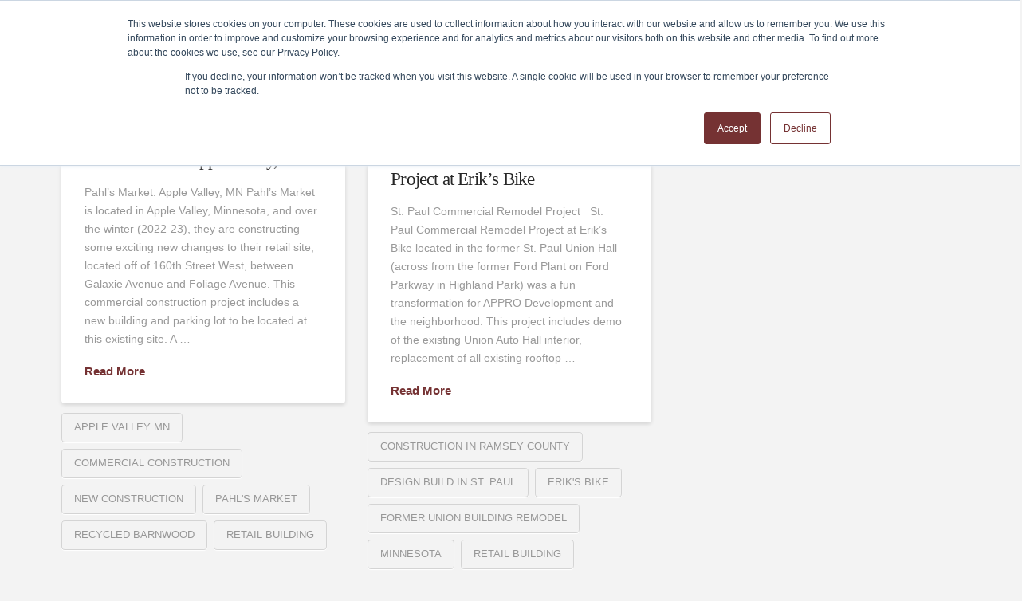

--- FILE ---
content_type: text/html; charset=UTF-8
request_url: https://approdevelopment.com/tag/retail-building/
body_size: 24776
content:
<!DOCTYPE html>
<html class="no-js" lang="en-US">
<head>
<!-- Debug: Bootstrap Inserted by WordPress Twitter Bootstrap CSS plugin v3.4.1-0 http://icwp.io/w/ -->
<link rel="stylesheet" type="text/css" href="https://approdevelopment.com/wp-content/plugins/wordpress-bootstrap-css/resources/bootstrap-3.4.1/css/bootstrap.css" />
<!-- / WordPress Twitter Bootstrap CSS Plugin from iControlWP. -->
<meta charset="UTF-8">
<meta name="viewport" content="width=device-width, initial-scale=1.0">
<link rel="pingback" href="https://approdevelopment.com/xmlrpc.php">
<meta name='robots' content='index, follow, max-image-preview:large, max-snippet:-1, max-video-preview:-1' />

	<!-- This site is optimized with the Yoast SEO plugin v26.8 - https://yoast.com/product/yoast-seo-wordpress/ -->
	<title>Retail Building Archives - APPRO Development &amp; CERRON Properties</title>
<link data-rocket-preload as="style" href="https://fonts.googleapis.com/css?family=Lato%3A100%2C100i%2C200%2C200i%2C300%2C300i%2C400%2C400i%2C500%2C500i%2C600%2C600i%2C700%2C700i%2C800%2C800i%2C900%2C900i%7COpen%20Sans%3A100%2C100i%2C200%2C200i%2C300%2C300i%2C400%2C400i%2C500%2C500i%2C600%2C600i%2C700%2C700i%2C800%2C800i%2C900%2C900i%7CIndie%20Flower%3A100%2C100i%2C200%2C200i%2C300%2C300i%2C400%2C400i%2C500%2C500i%2C600%2C600i%2C700%2C700i%2C800%2C800i%2C900%2C900i%7COswald%3A100%2C100i%2C200%2C200i%2C300%2C300i%2C400%2C400i%2C500%2C500i%2C600%2C600i%2C700%2C700i%2C800%2C800i%2C900%2C900i&#038;display=swap" rel="preload">
<link href="https://fonts.googleapis.com/css?family=Lato%3A100%2C100i%2C200%2C200i%2C300%2C300i%2C400%2C400i%2C500%2C500i%2C600%2C600i%2C700%2C700i%2C800%2C800i%2C900%2C900i%7COpen%20Sans%3A100%2C100i%2C200%2C200i%2C300%2C300i%2C400%2C400i%2C500%2C500i%2C600%2C600i%2C700%2C700i%2C800%2C800i%2C900%2C900i%7CIndie%20Flower%3A100%2C100i%2C200%2C200i%2C300%2C300i%2C400%2C400i%2C500%2C500i%2C600%2C600i%2C700%2C700i%2C800%2C800i%2C900%2C900i%7COswald%3A100%2C100i%2C200%2C200i%2C300%2C300i%2C400%2C400i%2C500%2C500i%2C600%2C600i%2C700%2C700i%2C800%2C800i%2C900%2C900i&#038;display=swap" media="print" onload="this.media=&#039;all&#039;" rel="stylesheet">
<noscript data-wpr-hosted-gf-parameters=""><link rel="stylesheet" href="https://fonts.googleapis.com/css?family=Lato%3A100%2C100i%2C200%2C200i%2C300%2C300i%2C400%2C400i%2C500%2C500i%2C600%2C600i%2C700%2C700i%2C800%2C800i%2C900%2C900i%7COpen%20Sans%3A100%2C100i%2C200%2C200i%2C300%2C300i%2C400%2C400i%2C500%2C500i%2C600%2C600i%2C700%2C700i%2C800%2C800i%2C900%2C900i%7CIndie%20Flower%3A100%2C100i%2C200%2C200i%2C300%2C300i%2C400%2C400i%2C500%2C500i%2C600%2C600i%2C700%2C700i%2C800%2C800i%2C900%2C900i%7COswald%3A100%2C100i%2C200%2C200i%2C300%2C300i%2C400%2C400i%2C500%2C500i%2C600%2C600i%2C700%2C700i%2C800%2C800i%2C900%2C900i&#038;display=swap"></noscript>
	<link rel="canonical" href="https://approdevelopment.com/tag/retail-building/" />
	<meta property="og:locale" content="en_US" />
	<meta property="og:type" content="article" />
	<meta property="og:title" content="Retail Building Archives - APPRO Development &amp; CERRON Properties" />
	<meta property="og:url" content="https://approdevelopment.com/tag/retail-building/" />
	<meta property="og:site_name" content="APPRO Development &amp; CERRON Properties" />
	<script type="application/ld+json" class="yoast-schema-graph">{"@context":"https://schema.org","@graph":[{"@type":"CollectionPage","@id":"https://approdevelopment.com/tag/retail-building/","url":"https://approdevelopment.com/tag/retail-building/","name":"Retail Building Archives - APPRO Development &amp; CERRON Properties","isPartOf":{"@id":"https://approdevelopment.com/#website"},"primaryImageOfPage":{"@id":"https://approdevelopment.com/tag/retail-building/#primaryimage"},"image":{"@id":"https://approdevelopment.com/tag/retail-building/#primaryimage"},"thumbnailUrl":"https://approdevelopment.com/wp-content/uploads/2024/04/DZ6_8338.jpg","inLanguage":"en-US"},{"@type":"ImageObject","inLanguage":"en-US","@id":"https://approdevelopment.com/tag/retail-building/#primaryimage","url":"https://approdevelopment.com/wp-content/uploads/2024/04/DZ6_8338.jpg","contentUrl":"https://approdevelopment.com/wp-content/uploads/2024/04/DZ6_8338.jpg","width":1024,"height":681},{"@type":"WebSite","@id":"https://approdevelopment.com/#website","url":"https://approdevelopment.com/","name":"APPRO Development &amp; CERRON Properties","description":"APPRO Development &amp; CERRON Properties","potentialAction":[{"@type":"SearchAction","target":{"@type":"EntryPoint","urlTemplate":"https://approdevelopment.com/?s={search_term_string}"},"query-input":{"@type":"PropertyValueSpecification","valueRequired":true,"valueName":"search_term_string"}}],"inLanguage":"en-US"}]}</script>
	<!-- / Yoast SEO plugin. -->


<link rel='dns-prefetch' href='//platform-api.sharethis.com' />
<link href='https://fonts.gstatic.com' crossorigin rel='preconnect' />
<link rel="alternate" type="application/rss+xml" title="APPRO Development &amp; CERRON Properties &raquo; Feed" href="https://approdevelopment.com/feed/" />
<link rel="alternate" type="application/rss+xml" title="APPRO Development &amp; CERRON Properties &raquo; Comments Feed" href="https://approdevelopment.com/comments/feed/" />
<link rel="alternate" type="application/rss+xml" title="APPRO Development &amp; CERRON Properties &raquo; Retail Building Tag Feed" href="https://approdevelopment.com/tag/retail-building/feed/" />
<style id='wp-img-auto-sizes-contain-inline-css' type='text/css'>
img:is([sizes=auto i],[sizes^="auto," i]){contain-intrinsic-size:3000px 1500px}
/*# sourceURL=wp-img-auto-sizes-contain-inline-css */
</style>
<link rel='stylesheet' id='formidable-css' href='https://approdevelopment.com/wp-content/plugins/formidable/css/formidableforms.css?ver=1161415' type='text/css' media='all' />
<link rel='stylesheet' id='layerslider-css' href='https://approdevelopment.com/wp-content/plugins/LayerSlider/assets/static/layerslider/css/layerslider.css?ver=8.1.2' type='text/css' media='all' />
<style id='wp-emoji-styles-inline-css' type='text/css'>

	img.wp-smiley, img.emoji {
		display: inline !important;
		border: none !important;
		box-shadow: none !important;
		height: 1em !important;
		width: 1em !important;
		margin: 0 0.07em !important;
		vertical-align: -0.1em !important;
		background: none !important;
		padding: 0 !important;
	}
/*# sourceURL=wp-emoji-styles-inline-css */
</style>
<style id='wp-block-library-inline-css' type='text/css'>
:root{--wp-block-synced-color:#7a00df;--wp-block-synced-color--rgb:122,0,223;--wp-bound-block-color:var(--wp-block-synced-color);--wp-editor-canvas-background:#ddd;--wp-admin-theme-color:#007cba;--wp-admin-theme-color--rgb:0,124,186;--wp-admin-theme-color-darker-10:#006ba1;--wp-admin-theme-color-darker-10--rgb:0,107,160.5;--wp-admin-theme-color-darker-20:#005a87;--wp-admin-theme-color-darker-20--rgb:0,90,135;--wp-admin-border-width-focus:2px}@media (min-resolution:192dpi){:root{--wp-admin-border-width-focus:1.5px}}.wp-element-button{cursor:pointer}:root .has-very-light-gray-background-color{background-color:#eee}:root .has-very-dark-gray-background-color{background-color:#313131}:root .has-very-light-gray-color{color:#eee}:root .has-very-dark-gray-color{color:#313131}:root .has-vivid-green-cyan-to-vivid-cyan-blue-gradient-background{background:linear-gradient(135deg,#00d084,#0693e3)}:root .has-purple-crush-gradient-background{background:linear-gradient(135deg,#34e2e4,#4721fb 50%,#ab1dfe)}:root .has-hazy-dawn-gradient-background{background:linear-gradient(135deg,#faaca8,#dad0ec)}:root .has-subdued-olive-gradient-background{background:linear-gradient(135deg,#fafae1,#67a671)}:root .has-atomic-cream-gradient-background{background:linear-gradient(135deg,#fdd79a,#004a59)}:root .has-nightshade-gradient-background{background:linear-gradient(135deg,#330968,#31cdcf)}:root .has-midnight-gradient-background{background:linear-gradient(135deg,#020381,#2874fc)}:root{--wp--preset--font-size--normal:16px;--wp--preset--font-size--huge:42px}.has-regular-font-size{font-size:1em}.has-larger-font-size{font-size:2.625em}.has-normal-font-size{font-size:var(--wp--preset--font-size--normal)}.has-huge-font-size{font-size:var(--wp--preset--font-size--huge)}.has-text-align-center{text-align:center}.has-text-align-left{text-align:left}.has-text-align-right{text-align:right}.has-fit-text{white-space:nowrap!important}#end-resizable-editor-section{display:none}.aligncenter{clear:both}.items-justified-left{justify-content:flex-start}.items-justified-center{justify-content:center}.items-justified-right{justify-content:flex-end}.items-justified-space-between{justify-content:space-between}.screen-reader-text{border:0;clip-path:inset(50%);height:1px;margin:-1px;overflow:hidden;padding:0;position:absolute;width:1px;word-wrap:normal!important}.screen-reader-text:focus{background-color:#ddd;clip-path:none;color:#444;display:block;font-size:1em;height:auto;left:5px;line-height:normal;padding:15px 23px 14px;text-decoration:none;top:5px;width:auto;z-index:100000}html :where(.has-border-color){border-style:solid}html :where([style*=border-top-color]){border-top-style:solid}html :where([style*=border-right-color]){border-right-style:solid}html :where([style*=border-bottom-color]){border-bottom-style:solid}html :where([style*=border-left-color]){border-left-style:solid}html :where([style*=border-width]){border-style:solid}html :where([style*=border-top-width]){border-top-style:solid}html :where([style*=border-right-width]){border-right-style:solid}html :where([style*=border-bottom-width]){border-bottom-style:solid}html :where([style*=border-left-width]){border-left-style:solid}html :where(img[class*=wp-image-]){height:auto;max-width:100%}:where(figure){margin:0 0 1em}html :where(.is-position-sticky){--wp-admin--admin-bar--position-offset:var(--wp-admin--admin-bar--height,0px)}@media screen and (max-width:600px){html :where(.is-position-sticky){--wp-admin--admin-bar--position-offset:0px}}

/*# sourceURL=wp-block-library-inline-css */
</style><style id='global-styles-inline-css' type='text/css'>
:root{--wp--preset--aspect-ratio--square: 1;--wp--preset--aspect-ratio--4-3: 4/3;--wp--preset--aspect-ratio--3-4: 3/4;--wp--preset--aspect-ratio--3-2: 3/2;--wp--preset--aspect-ratio--2-3: 2/3;--wp--preset--aspect-ratio--16-9: 16/9;--wp--preset--aspect-ratio--9-16: 9/16;--wp--preset--color--black: #000000;--wp--preset--color--cyan-bluish-gray: #abb8c3;--wp--preset--color--white: #ffffff;--wp--preset--color--pale-pink: #f78da7;--wp--preset--color--vivid-red: #cf2e2e;--wp--preset--color--luminous-vivid-orange: #ff6900;--wp--preset--color--luminous-vivid-amber: #fcb900;--wp--preset--color--light-green-cyan: #7bdcb5;--wp--preset--color--vivid-green-cyan: #00d084;--wp--preset--color--pale-cyan-blue: #8ed1fc;--wp--preset--color--vivid-cyan-blue: #0693e3;--wp--preset--color--vivid-purple: #9b51e0;--wp--preset--gradient--vivid-cyan-blue-to-vivid-purple: linear-gradient(135deg,rgb(6,147,227) 0%,rgb(155,81,224) 100%);--wp--preset--gradient--light-green-cyan-to-vivid-green-cyan: linear-gradient(135deg,rgb(122,220,180) 0%,rgb(0,208,130) 100%);--wp--preset--gradient--luminous-vivid-amber-to-luminous-vivid-orange: linear-gradient(135deg,rgb(252,185,0) 0%,rgb(255,105,0) 100%);--wp--preset--gradient--luminous-vivid-orange-to-vivid-red: linear-gradient(135deg,rgb(255,105,0) 0%,rgb(207,46,46) 100%);--wp--preset--gradient--very-light-gray-to-cyan-bluish-gray: linear-gradient(135deg,rgb(238,238,238) 0%,rgb(169,184,195) 100%);--wp--preset--gradient--cool-to-warm-spectrum: linear-gradient(135deg,rgb(74,234,220) 0%,rgb(151,120,209) 20%,rgb(207,42,186) 40%,rgb(238,44,130) 60%,rgb(251,105,98) 80%,rgb(254,248,76) 100%);--wp--preset--gradient--blush-light-purple: linear-gradient(135deg,rgb(255,206,236) 0%,rgb(152,150,240) 100%);--wp--preset--gradient--blush-bordeaux: linear-gradient(135deg,rgb(254,205,165) 0%,rgb(254,45,45) 50%,rgb(107,0,62) 100%);--wp--preset--gradient--luminous-dusk: linear-gradient(135deg,rgb(255,203,112) 0%,rgb(199,81,192) 50%,rgb(65,88,208) 100%);--wp--preset--gradient--pale-ocean: linear-gradient(135deg,rgb(255,245,203) 0%,rgb(182,227,212) 50%,rgb(51,167,181) 100%);--wp--preset--gradient--electric-grass: linear-gradient(135deg,rgb(202,248,128) 0%,rgb(113,206,126) 100%);--wp--preset--gradient--midnight: linear-gradient(135deg,rgb(2,3,129) 0%,rgb(40,116,252) 100%);--wp--preset--font-size--small: 13px;--wp--preset--font-size--medium: 20px;--wp--preset--font-size--large: 36px;--wp--preset--font-size--x-large: 42px;--wp--preset--spacing--20: 0.44rem;--wp--preset--spacing--30: 0.67rem;--wp--preset--spacing--40: 1rem;--wp--preset--spacing--50: 1.5rem;--wp--preset--spacing--60: 2.25rem;--wp--preset--spacing--70: 3.38rem;--wp--preset--spacing--80: 5.06rem;--wp--preset--shadow--natural: 6px 6px 9px rgba(0, 0, 0, 0.2);--wp--preset--shadow--deep: 12px 12px 50px rgba(0, 0, 0, 0.4);--wp--preset--shadow--sharp: 6px 6px 0px rgba(0, 0, 0, 0.2);--wp--preset--shadow--outlined: 6px 6px 0px -3px rgb(255, 255, 255), 6px 6px rgb(0, 0, 0);--wp--preset--shadow--crisp: 6px 6px 0px rgb(0, 0, 0);}:where(.is-layout-flex){gap: 0.5em;}:where(.is-layout-grid){gap: 0.5em;}body .is-layout-flex{display: flex;}.is-layout-flex{flex-wrap: wrap;align-items: center;}.is-layout-flex > :is(*, div){margin: 0;}body .is-layout-grid{display: grid;}.is-layout-grid > :is(*, div){margin: 0;}:where(.wp-block-columns.is-layout-flex){gap: 2em;}:where(.wp-block-columns.is-layout-grid){gap: 2em;}:where(.wp-block-post-template.is-layout-flex){gap: 1.25em;}:where(.wp-block-post-template.is-layout-grid){gap: 1.25em;}.has-black-color{color: var(--wp--preset--color--black) !important;}.has-cyan-bluish-gray-color{color: var(--wp--preset--color--cyan-bluish-gray) !important;}.has-white-color{color: var(--wp--preset--color--white) !important;}.has-pale-pink-color{color: var(--wp--preset--color--pale-pink) !important;}.has-vivid-red-color{color: var(--wp--preset--color--vivid-red) !important;}.has-luminous-vivid-orange-color{color: var(--wp--preset--color--luminous-vivid-orange) !important;}.has-luminous-vivid-amber-color{color: var(--wp--preset--color--luminous-vivid-amber) !important;}.has-light-green-cyan-color{color: var(--wp--preset--color--light-green-cyan) !important;}.has-vivid-green-cyan-color{color: var(--wp--preset--color--vivid-green-cyan) !important;}.has-pale-cyan-blue-color{color: var(--wp--preset--color--pale-cyan-blue) !important;}.has-vivid-cyan-blue-color{color: var(--wp--preset--color--vivid-cyan-blue) !important;}.has-vivid-purple-color{color: var(--wp--preset--color--vivid-purple) !important;}.has-black-background-color{background-color: var(--wp--preset--color--black) !important;}.has-cyan-bluish-gray-background-color{background-color: var(--wp--preset--color--cyan-bluish-gray) !important;}.has-white-background-color{background-color: var(--wp--preset--color--white) !important;}.has-pale-pink-background-color{background-color: var(--wp--preset--color--pale-pink) !important;}.has-vivid-red-background-color{background-color: var(--wp--preset--color--vivid-red) !important;}.has-luminous-vivid-orange-background-color{background-color: var(--wp--preset--color--luminous-vivid-orange) !important;}.has-luminous-vivid-amber-background-color{background-color: var(--wp--preset--color--luminous-vivid-amber) !important;}.has-light-green-cyan-background-color{background-color: var(--wp--preset--color--light-green-cyan) !important;}.has-vivid-green-cyan-background-color{background-color: var(--wp--preset--color--vivid-green-cyan) !important;}.has-pale-cyan-blue-background-color{background-color: var(--wp--preset--color--pale-cyan-blue) !important;}.has-vivid-cyan-blue-background-color{background-color: var(--wp--preset--color--vivid-cyan-blue) !important;}.has-vivid-purple-background-color{background-color: var(--wp--preset--color--vivid-purple) !important;}.has-black-border-color{border-color: var(--wp--preset--color--black) !important;}.has-cyan-bluish-gray-border-color{border-color: var(--wp--preset--color--cyan-bluish-gray) !important;}.has-white-border-color{border-color: var(--wp--preset--color--white) !important;}.has-pale-pink-border-color{border-color: var(--wp--preset--color--pale-pink) !important;}.has-vivid-red-border-color{border-color: var(--wp--preset--color--vivid-red) !important;}.has-luminous-vivid-orange-border-color{border-color: var(--wp--preset--color--luminous-vivid-orange) !important;}.has-luminous-vivid-amber-border-color{border-color: var(--wp--preset--color--luminous-vivid-amber) !important;}.has-light-green-cyan-border-color{border-color: var(--wp--preset--color--light-green-cyan) !important;}.has-vivid-green-cyan-border-color{border-color: var(--wp--preset--color--vivid-green-cyan) !important;}.has-pale-cyan-blue-border-color{border-color: var(--wp--preset--color--pale-cyan-blue) !important;}.has-vivid-cyan-blue-border-color{border-color: var(--wp--preset--color--vivid-cyan-blue) !important;}.has-vivid-purple-border-color{border-color: var(--wp--preset--color--vivid-purple) !important;}.has-vivid-cyan-blue-to-vivid-purple-gradient-background{background: var(--wp--preset--gradient--vivid-cyan-blue-to-vivid-purple) !important;}.has-light-green-cyan-to-vivid-green-cyan-gradient-background{background: var(--wp--preset--gradient--light-green-cyan-to-vivid-green-cyan) !important;}.has-luminous-vivid-amber-to-luminous-vivid-orange-gradient-background{background: var(--wp--preset--gradient--luminous-vivid-amber-to-luminous-vivid-orange) !important;}.has-luminous-vivid-orange-to-vivid-red-gradient-background{background: var(--wp--preset--gradient--luminous-vivid-orange-to-vivid-red) !important;}.has-very-light-gray-to-cyan-bluish-gray-gradient-background{background: var(--wp--preset--gradient--very-light-gray-to-cyan-bluish-gray) !important;}.has-cool-to-warm-spectrum-gradient-background{background: var(--wp--preset--gradient--cool-to-warm-spectrum) !important;}.has-blush-light-purple-gradient-background{background: var(--wp--preset--gradient--blush-light-purple) !important;}.has-blush-bordeaux-gradient-background{background: var(--wp--preset--gradient--blush-bordeaux) !important;}.has-luminous-dusk-gradient-background{background: var(--wp--preset--gradient--luminous-dusk) !important;}.has-pale-ocean-gradient-background{background: var(--wp--preset--gradient--pale-ocean) !important;}.has-electric-grass-gradient-background{background: var(--wp--preset--gradient--electric-grass) !important;}.has-midnight-gradient-background{background: var(--wp--preset--gradient--midnight) !important;}.has-small-font-size{font-size: var(--wp--preset--font-size--small) !important;}.has-medium-font-size{font-size: var(--wp--preset--font-size--medium) !important;}.has-large-font-size{font-size: var(--wp--preset--font-size--large) !important;}.has-x-large-font-size{font-size: var(--wp--preset--font-size--x-large) !important;}
/*# sourceURL=global-styles-inline-css */
</style>

<style id='classic-theme-styles-inline-css' type='text/css'>
/*! This file is auto-generated */
.wp-block-button__link{color:#fff;background-color:#32373c;border-radius:9999px;box-shadow:none;text-decoration:none;padding:calc(.667em + 2px) calc(1.333em + 2px);font-size:1.125em}.wp-block-file__button{background:#32373c;color:#fff;text-decoration:none}
/*# sourceURL=/wp-includes/css/classic-themes.min.css */
</style>
<link rel='stylesheet' id='share-this-share-buttons-sticky-css' href='https://approdevelopment.com/wp-content/plugins/sharethis-share-buttons/css/mu-style.css?ver=1754786473' type='text/css' media='all' />
<link rel='stylesheet' id='search-filter-plugin-styles-css' href='https://approdevelopment.com/wp-content/plugins/search-filter-pro/public/assets/css/search-filter.min.css?ver=2.5.21' type='text/css' media='all' />
<link rel='stylesheet' id='x-stack-css' href='https://approdevelopment.com/wp-content/themes/pro/framework/dist/css/site/stacks/integrity-light.css?ver=6.7.11' type='text/css' media='all' />
<link rel='stylesheet' id='x-child-css' href='https://approdevelopment.com/wp-content/themes/pro-child/style.css?ver=6.7.11' type='text/css' media='all' />
<link rel='stylesheet' id='fancybox-css' href='https://approdevelopment.com/wp-content/plugins/easy-fancybox/fancybox/1.5.4/jquery.fancybox.min.css?ver=6.9' type='text/css' media='screen' />
<style id='fancybox-inline-css' type='text/css'>
#fancybox-outer{background:#fff}#fancybox-content{background:#fff;border-color:#fff;color:inherit;}#fancybox-title,#fancybox-title-float-main{color:#fff}
/*# sourceURL=fancybox-inline-css */
</style>
<link rel='stylesheet' id='new-royalslider-core-css-css' href='https://approdevelopment.com/wp-content/plugins/new-royalslider/lib/royalslider/royalslider.css?ver=3.3.5' type='text/css' media='all' />
<link rel='stylesheet' id='rsUni-css-css' href='https://approdevelopment.com/wp-content/plugins/new-royalslider/lib/royalslider/skins/universal/rs-universal.css?ver=3.3.5' type='text/css' media='all' />
<link rel='stylesheet' id='the-grid-css' href='https://approdevelopment.com/wp-content/plugins/the-grid/frontend/assets/css/the-grid.min.css?ver=2.7.9.1' type='text/css' media='all' />
<style id='the-grid-inline-css' type='text/css'>
.tolb-holder{background:rgba(0,0,0,0.8)}.tolb-holder .tolb-close,.tolb-holder .tolb-title,.tolb-holder .tolb-counter,.tolb-holder .tolb-next i,.tolb-holder .tolb-prev i{color:#ffffff}.tolb-holder .tolb-load{border-color:rgba(255,255,255,0.2);border-left:3px solid #ffffff}
.to-heart-icon,.to-heart-icon svg,.to-post-like,.to-post-like .to-like-count{position:relative;display:inline-block}.to-post-like{width:auto;cursor:pointer;font-weight:400}.to-heart-icon{float:left;margin:0 4px 0 0}.to-heart-icon svg{overflow:visible;width:15px;height:14px}.to-heart-icon g{-webkit-transform:scale(1);transform:scale(1)}.to-heart-icon path{-webkit-transform:scale(1);transform:scale(1);transition:fill .4s ease,stroke .4s ease}.no-liked .to-heart-icon path{fill:#999;stroke:#999}.empty-heart .to-heart-icon path{fill:transparent!important;stroke:#999}.liked .to-heart-icon path,.to-heart-icon svg:hover path{fill:#ff6863!important;stroke:#ff6863!important}@keyframes heartBeat{0%{transform:scale(1)}20%{transform:scale(.8)}30%{transform:scale(.95)}45%{transform:scale(.75)}50%{transform:scale(.85)}100%{transform:scale(.9)}}@-webkit-keyframes heartBeat{0%,100%,50%{-webkit-transform:scale(1)}20%{-webkit-transform:scale(.8)}30%{-webkit-transform:scale(.95)}45%{-webkit-transform:scale(.75)}}.heart-pulse g{-webkit-animation-name:heartBeat;animation-name:heartBeat;-webkit-animation-duration:1s;animation-duration:1s;-webkit-animation-iteration-count:infinite;animation-iteration-count:infinite;-webkit-transform-origin:50% 50%;transform-origin:50% 50%}.to-post-like a{color:inherit!important;fill:inherit!important;stroke:inherit!important}
/*# sourceURL=the-grid-inline-css */
</style>
<style id='cs-inline-css' type='text/css'>
@media (min-width:1200px){.x-hide-xl{display:none !important;}}@media (min-width:979px) and (max-width:1199px){.x-hide-lg{display:none !important;}}@media (min-width:767px) and (max-width:978px){.x-hide-md{display:none !important;}}@media (min-width:480px) and (max-width:766px){.x-hide-sm{display:none !important;}}@media (max-width:479px){.x-hide-xs{display:none !important;}} a,h1 a:hover,h2 a:hover,h3 a:hover,h4 a:hover,h5 a:hover,h6 a:hover,.x-breadcrumb-wrap a:hover,.widget ul li a:hover,.widget ol li a:hover,.widget.widget_text ul li a,.widget.widget_text ol li a,.widget_nav_menu .current-menu-item > a,.x-accordion-heading .x-accordion-toggle:hover,.x-comment-author a:hover,.x-comment-time:hover,.x-recent-posts a:hover .h-recent-posts{color:rgb(117,50,51);}a:hover,.widget.widget_text ul li a:hover,.widget.widget_text ol li a:hover,.x-twitter-widget ul li a:hover{color:rgb(35,31,32);}.rev_slider_wrapper,a.x-img-thumbnail:hover,.x-slider-container.below,.page-template-template-blank-3-php .x-slider-container.above,.page-template-template-blank-6-php .x-slider-container.above{border-color:rgb(117,50,51);}.entry-thumb:before,.x-pagination span.current,.woocommerce-pagination span[aria-current],.flex-direction-nav a,.flex-control-nav a:hover,.flex-control-nav a.flex-active,.mejs-time-current,.x-dropcap,.x-skill-bar .bar,.x-pricing-column.featured h2,.h-comments-title small,.x-entry-share .x-share:hover,.x-highlight,.x-recent-posts .x-recent-posts-img:after{background-color:rgb(117,50,51);}.x-nav-tabs > .active > a,.x-nav-tabs > .active > a:hover{box-shadow:inset 0 3px 0 0 rgb(117,50,51);}.x-main{width:calc(72% - 2.463055%);}.x-sidebar{width:calc(100% - 2.463055% - 72%);}.x-comment-author,.x-comment-time,.comment-form-author label,.comment-form-email label,.comment-form-url label,.comment-form-rating label,.comment-form-comment label,.widget_calendar #wp-calendar caption,.widget.widget_rss li .rsswidget{font-family:Futura,"Trebuchet MS",Arial,sans-serif;font-weight:400;}.p-landmark-sub,.p-meta,input,button,select,textarea{font-family:93bf9710-27d4-41d5-a4b3-083528803e09;}.widget ul li a,.widget ol li a,.x-comment-time{color:#999999;}.widget_text ol li a,.widget_text ul li a{color:rgb(117,50,51);}.widget_text ol li a:hover,.widget_text ul li a:hover{color:rgb(35,31,32);}.comment-form-author label,.comment-form-email label,.comment-form-url label,.comment-form-rating label,.comment-form-comment label,.widget_calendar #wp-calendar th,.p-landmark-sub strong,.widget_tag_cloud .tagcloud a:hover,.widget_tag_cloud .tagcloud a:active,.entry-footer a:hover,.entry-footer a:active,.x-breadcrumbs .current,.x-comment-author,.x-comment-author a{color:#272727;}.widget_calendar #wp-calendar th{border-color:#272727;}.h-feature-headline span i{background-color:#272727;}@media (max-width:978.98px){}html{font-size:14px;}@media (min-width:479px){html{font-size:14px;}}@media (min-width:766px){html{font-size:14px;}}@media (min-width:978px){html{font-size:14px;}}@media (min-width:1199px){html{font-size:14px;}}body{font-style:normal;font-weight:400;color:#999999;background:#f3f3f3;}.w-b{font-weight:400 !important;}h1,h2,h3,h4,h5,h6,.h1,.h2,.h3,.h4,.h5,.h6,.x-text-headline{font-family:Futura,"Trebuchet MS",Arial,sans-serif;font-style:normal;font-weight:400;}h1,.h1{letter-spacing:-0.035em;}h2,.h2{letter-spacing:-0.035em;}h3,.h3{letter-spacing:-0.035em;}h4,.h4{letter-spacing:-0.035em;}h5,.h5{letter-spacing:-0.035em;}h6,.h6{letter-spacing:-0.035em;}.w-h{font-weight:400 !important;}.x-container.width{width:88%;}.x-container.max{max-width:1200px;}.x-bar-content.x-container.width{flex-basis:88%;}.x-main.full{float:none;clear:both;display:block;width:auto;}@media (max-width:978.98px){.x-main.full,.x-main.left,.x-main.right,.x-sidebar.left,.x-sidebar.right{float:none;display:block;width:auto !important;}}.entry-header,.entry-content{font-size:1rem;}body,input,button,select,textarea{font-family:93bf9710-27d4-41d5-a4b3-083528803e09;}h1,h2,h3,h4,h5,h6,.h1,.h2,.h3,.h4,.h5,.h6,h1 a,h2 a,h3 a,h4 a,h5 a,h6 a,.h1 a,.h2 a,.h3 a,.h4 a,.h5 a,.h6 a,blockquote{color:#272727;}.cfc-h-tx{color:#272727 !important;}.cfc-h-bd{border-color:#272727 !important;}.cfc-h-bg{background-color:#272727 !important;}.cfc-b-tx{color:#999999 !important;}.cfc-b-bd{border-color:#999999 !important;}.cfc-b-bg{background-color:#999999 !important;}.x-btn,.button,[type="submit"]{color:#ffffff;border-color:transparent;background-color:rgb(117,50,51);margin-bottom:0.25em;text-shadow:0 0.075em 0.075em rgba(0,0,0,0.5);box-shadow:0 0.25em 0 0 transparent,0 4px 9px rgba(0,0,0,0.75);border-radius:0.25em;}.x-btn:hover,.button:hover,[type="submit"]:hover{color:rgb(35,31,32);border-color:transparent;background-color:rgb(255,255,255);margin-bottom:0.25em;text-shadow:0 0.075em 0.075em rgba(0,0,0,0.5);box-shadow:0 0.25em 0 0 transparent,0 4px 9px rgba(0,0,0,0.75);}.x-btn.x-btn-real,.x-btn.x-btn-real:hover{margin-bottom:0.25em;text-shadow:0 0.075em 0.075em rgba(0,0,0,0.65);}.x-btn.x-btn-real{box-shadow:0 0.25em 0 0 transparent,0 4px 9px rgba(0,0,0,0.75);}.x-btn.x-btn-real:hover{box-shadow:0 0.25em 0 0 transparent,0 4px 9px rgba(0,0,0,0.75);}.x-btn.x-btn-flat,.x-btn.x-btn-flat:hover{margin-bottom:0;text-shadow:0 0.075em 0.075em rgba(0,0,0,0.65);box-shadow:none;}.x-btn.x-btn-transparent,.x-btn.x-btn-transparent:hover{margin-bottom:0;border-width:3px;text-shadow:none;text-transform:uppercase;background-color:transparent;box-shadow:none;}body .gform_wrapper .gfield_required{color:rgb(117,50,51);}body .gform_wrapper h2.gsection_title,body .gform_wrapper h3.gform_title,body .gform_wrapper .top_label .gfield_label,body .gform_wrapper .left_label .gfield_label,body .gform_wrapper .right_label .gfield_label{font-weight:400;}body .gform_wrapper h2.gsection_title{letter-spacing:-0.035em!important;}body .gform_wrapper h3.gform_title{letter-spacing:-0.035em!important;}body .gform_wrapper .top_label .gfield_label,body .gform_wrapper .left_label .gfield_label,body .gform_wrapper .right_label .gfield_label{color:#272727;}body .gform_wrapper .validation_message{font-weight:400;}.bg .mejs-container,.x-video .mejs-container{position:unset !important;} @font-face{font-family:'FontAwesomePro';font-style:normal;font-weight:900;font-display:block;src:url('https://approdevelopment.com/wp-content/themes/pro/cornerstone/assets/fonts/fa-solid-900.woff2?ver=6.7.2') format('woff2'),url('https://approdevelopment.com/wp-content/themes/pro/cornerstone/assets/fonts/fa-solid-900.ttf?ver=6.7.2') format('truetype');}[data-x-fa-pro-icon]{font-family:"FontAwesomePro" !important;}[data-x-fa-pro-icon]:before{content:attr(data-x-fa-pro-icon);}[data-x-icon],[data-x-icon-o],[data-x-icon-l],[data-x-icon-s],[data-x-icon-b],[data-x-icon-sr],[data-x-icon-ss],[data-x-icon-sl],[data-x-fa-pro-icon],[class*="cs-fa-"]{display:inline-flex;font-style:normal;font-weight:400;text-decoration:inherit;text-rendering:auto;-webkit-font-smoothing:antialiased;-moz-osx-font-smoothing:grayscale;}[data-x-icon].left,[data-x-icon-o].left,[data-x-icon-l].left,[data-x-icon-s].left,[data-x-icon-b].left,[data-x-icon-sr].left,[data-x-icon-ss].left,[data-x-icon-sl].left,[data-x-fa-pro-icon].left,[class*="cs-fa-"].left{margin-right:0.5em;}[data-x-icon].right,[data-x-icon-o].right,[data-x-icon-l].right,[data-x-icon-s].right,[data-x-icon-b].right,[data-x-icon-sr].right,[data-x-icon-ss].right,[data-x-icon-sl].right,[data-x-fa-pro-icon].right,[class*="cs-fa-"].right{margin-left:0.5em;}[data-x-icon]:before,[data-x-icon-o]:before,[data-x-icon-l]:before,[data-x-icon-s]:before,[data-x-icon-b]:before,[data-x-icon-sr]:before,[data-x-icon-ss]:before,[data-x-icon-sl]:before,[data-x-fa-pro-icon]:before,[class*="cs-fa-"]:before{line-height:1;}@font-face{font-family:'FontAwesome';font-style:normal;font-weight:900;font-display:block;src:url('https://approdevelopment.com/wp-content/themes/pro/cornerstone/assets/fonts/fa-solid-900.woff2?ver=6.7.2') format('woff2'),url('https://approdevelopment.com/wp-content/themes/pro/cornerstone/assets/fonts/fa-solid-900.ttf?ver=6.7.2') format('truetype');}[data-x-icon],[data-x-icon-s],[data-x-icon][class*="cs-fa-"]{font-family:"FontAwesome" !important;font-weight:900;}[data-x-icon]:before,[data-x-icon][class*="cs-fa-"]:before{content:attr(data-x-icon);}[data-x-icon-s]:before{content:attr(data-x-icon-s);}@font-face{font-family:'FontAwesomeRegular';font-style:normal;font-weight:400;font-display:block;src:url('https://approdevelopment.com/wp-content/themes/pro/cornerstone/assets/fonts/fa-regular-400.woff2?ver=6.7.2') format('woff2'),url('https://approdevelopment.com/wp-content/themes/pro/cornerstone/assets/fonts/fa-regular-400.ttf?ver=6.7.2') format('truetype');}@font-face{font-family:'FontAwesomePro';font-style:normal;font-weight:400;font-display:block;src:url('https://approdevelopment.com/wp-content/themes/pro/cornerstone/assets/fonts/fa-regular-400.woff2?ver=6.7.2') format('woff2'),url('https://approdevelopment.com/wp-content/themes/pro/cornerstone/assets/fonts/fa-regular-400.ttf?ver=6.7.2') format('truetype');}[data-x-icon-o]{font-family:"FontAwesomeRegular" !important;}[data-x-icon-o]:before{content:attr(data-x-icon-o);}@font-face{font-family:'FontAwesomeLight';font-style:normal;font-weight:300;font-display:block;src:url('https://approdevelopment.com/wp-content/themes/pro/cornerstone/assets/fonts/fa-light-300.woff2?ver=6.7.2') format('woff2'),url('https://approdevelopment.com/wp-content/themes/pro/cornerstone/assets/fonts/fa-light-300.ttf?ver=6.7.2') format('truetype');}@font-face{font-family:'FontAwesomePro';font-style:normal;font-weight:300;font-display:block;src:url('https://approdevelopment.com/wp-content/themes/pro/cornerstone/assets/fonts/fa-light-300.woff2?ver=6.7.2') format('woff2'),url('https://approdevelopment.com/wp-content/themes/pro/cornerstone/assets/fonts/fa-light-300.ttf?ver=6.7.2') format('truetype');}[data-x-icon-l]{font-family:"FontAwesomeLight" !important;font-weight:300;}[data-x-icon-l]:before{content:attr(data-x-icon-l);}@font-face{font-family:'FontAwesomeBrands';font-style:normal;font-weight:normal;font-display:block;src:url('https://approdevelopment.com/wp-content/themes/pro/cornerstone/assets/fonts/fa-brands-400.woff2?ver=6.7.2') format('woff2'),url('https://approdevelopment.com/wp-content/themes/pro/cornerstone/assets/fonts/fa-brands-400.ttf?ver=6.7.2') format('truetype');}[data-x-icon-b]{font-family:"FontAwesomeBrands" !important;}[data-x-icon-b]:before{content:attr(data-x-icon-b);}.widget.widget_rss li .rsswidget:before{content:"\f35d";padding-right:0.4em;font-family:"FontAwesome";} .mriz-0.x-bar{height:2.91em;background-color:rgb(35,31,32);z-index:9999;}.mriz-0 .x-bar-content{justify-content:flex-start;height:2.91em;}.mriz-0.x-bar-space{height:2.91em;}.mriz-1.x-bar{border-top-width:0;border-right-width:0;border-bottom-width:0;border-left-width:0;font-size:16px;box-shadow:0em 0.15em 2em rgba(0,0,0,0.15);}.mriz-1 .x-bar-content{display:flex;flex-direction:row;align-items:center;flex-grow:0;flex-shrink:1;flex-basis:100%;}.mriz-1.x-bar-outer-spacers:after,.mriz-1.x-bar-outer-spacers:before{flex-basis:2em;width:2em!important;height:2em;}.mriz-1.x-bar-space{font-size:16px;}.mriz-2.x-bar{height:4.62em;background-color:rgb(228,220,202);z-index:9998;}.mriz-2 .x-bar-content{justify-content:space-between;height:4.62em;}.mriz-2.x-bar-space{height:4.62em;}.mriz-3.x-bar-container{display:flex;flex-direction:row;align-items:center;flex-basis:auto;border-top-width:0;border-right-width:0;border-bottom-width:0;border-left-width:0;font-size:1em;z-index:1;}.mriz-4.x-bar-container{justify-content:flex-start;flex-grow:1;flex-shrink:0;}.mriz-5.x-bar-container{justify-content:space-between;flex-grow:0;flex-shrink:1;}.mriz-6{border-top-width:0;border-right-width:0;border-bottom-width:0;border-left-width:0;font-size:1em;color:rgb(228,220,202);}.mriz-7.x-text{border-top-width:0;border-right-width:0;border-bottom-width:0;border-left-width:0;padding-top:0em;padding-right:1em;padding-bottom:0em;padding-left:1em;font-family:ba1478b5-8d8c-42a8-96dc-08fd235b2001;font-size:0.653em;font-style:normal;font-weight:400;line-height:1.4;letter-spacing:0.095em;text-transform:uppercase;color:rgb(228,220,202);}.mriz-7.x-text > :first-child{margin-top:0;}.mriz-7.x-text > :last-child{margin-bottom:0;}.mriz-8.x-anchor {width:1.7em;height:1.7em;font-size:1.1em;background-color:rgb(228,220,202);}.mriz-8.x-anchor:hover,.mriz-8.x-anchor[class*="active"],[data-x-effect-provider*="colors"]:hover .mriz-8.x-anchor {background-color:rgba(255,255,255,1);}.mriz-8.x-anchor .x-graphic-icon {font-size:1em;}.mriz-8.x-anchor:hover .x-graphic-icon,.mriz-8.x-anchor[class*="active"] .x-graphic-icon,[data-x-effect-provider*="colors"]:hover .mriz-8.x-anchor .x-graphic-icon {color:rgb(117,50,51);}.mriz-a.x-anchor {border-top-width:0;border-right-width:0;border-bottom-width:0;border-left-width:0;}.mriz-a.x-anchor .x-anchor-content {display:flex;flex-direction:row;align-items:center;}.mriz-b.x-anchor {border-top-left-radius:100em;border-top-right-radius:100em;border-bottom-right-radius:100em;border-bottom-left-radius:100em;box-shadow:0em 0.15em 0.65em 0em rgba(0,0,0,0.25);}.mriz-b.x-anchor .x-graphic {margin-top:5px;margin-right:5px;margin-bottom:5px;margin-left:5px;}.mriz-b.x-anchor .x-graphic-icon {width:auto;color:rgba(0,0,0,1);border-top-width:0;border-right-width:0;border-bottom-width:0;border-left-width:0;background-color:transparent;}.mriz-c.x-anchor .x-anchor-content {justify-content:center;}.mriz-d.x-anchor {margin-top:0em;margin-right:0em;margin-bottom:0em;margin-left:.5em;}.mriz-e.x-anchor {background-color:transparent;}.mriz-e.x-anchor .x-anchor-text {margin-top:5px;margin-bottom:5px;}.mriz-e.x-anchor .x-anchor-text-primary {font-style:normal;line-height:1;color:rgba(0,0,0,1);}.mriz-e.x-anchor .x-anchor-sub-indicator {margin-top:5px;margin-right:5px;margin-bottom:5px;margin-left:5px;font-size:1em;color:rgba(0,0,0,1);}.mriz-e.x-anchor:hover .x-anchor-sub-indicator,.mriz-e.x-anchor[class*="active"] .x-anchor-sub-indicator,[data-x-effect-provider*="colors"]:hover .mriz-e.x-anchor .x-anchor-sub-indicator {color:rgba(0,0,0,0.5);}.mriz-f.x-anchor {font-size:1em;}.mriz-g.x-anchor .x-anchor-content {padding-top:0.75em;padding-bottom:0.75em;}.mriz-h.x-anchor .x-anchor-content {padding-right:0em;padding-left:0em;}.mriz-h.x-anchor .x-anchor-text {margin-right:15px;margin-left:15px;}.mriz-i.x-anchor:hover,.mriz-i.x-anchor[class*="active"],[data-x-effect-provider*="colors"]:hover .mriz-i.x-anchor {background-color:rgb(117,50,51);}.mriz-i.x-anchor .x-anchor-text-primary {font-size:0.854em;text-transform:uppercase;}.mriz-j.x-anchor .x-anchor-text-primary {font-family:ba1478b5-8d8c-42a8-96dc-08fd235b2001;font-weight:400;}.mriz-j.x-anchor:hover .x-anchor-text-primary,.mriz-j.x-anchor[class*="active"] .x-anchor-text-primary,[data-x-effect-provider*="colors"]:hover .mriz-j.x-anchor .x-anchor-text-primary {color:rgb(255,255,255);}.mriz-k.x-anchor .x-anchor-content {justify-content:flex-start;}.mriz-k.x-anchor:hover,.mriz-k.x-anchor[class*="active"],[data-x-effect-provider*="colors"]:hover .mriz-k.x-anchor {background-color:rgb(128,130,130);}.mriz-k.x-anchor .x-anchor-text-primary {font-size:0.787em;}.mriz-l.x-anchor .x-anchor-content {padding-right:0.75em;padding-left:0.75em;}.mriz-l.x-anchor .x-anchor-text {margin-right:auto;margin-left:5px;}.mriz-m.x-anchor .x-anchor-content {padding-top:0.29800000000000004em;padding-right:0.29800000000000004em;padding-bottom:0.29800000000000004em;padding-left:0.29800000000000004em;}.mriz-m.x-anchor .x-anchor-text {margin-right:6px;margin-left:6px;}.mriz-n.x-anchor {width:2.75em;height:2.75em;background-color:rgba(255,255,255,1);}.mriz-n.x-anchor .x-graphic-icon {font-size:1.25em;}.mriz-n.x-anchor:hover .x-graphic-icon,.mriz-n.x-anchor[class*="active"] .x-graphic-icon,[data-x-effect-provider*="colors"]:hover .mriz-n.x-anchor .x-graphic-icon {color:rgba(0,0,0,0.5);}.mriz-n.x-anchor .x-toggle {color:rgba(0,0,0,1);}.mriz-n.x-anchor:hover .x-toggle,.mriz-n.x-anchor[class*="active"] .x-toggle,[data-x-effect-provider*="colors"]:hover .mriz-n.x-anchor .x-toggle {color:rgba(0,0,0,0.5);}.mriz-n.x-anchor .x-toggle-burger {width:12em;margin-top:3.25em;margin-right:0;margin-bottom:3.25em;margin-left:0;font-size:0.1em;}.mriz-n.x-anchor .x-toggle-burger-bun-t {transform:translate3d(0,calc(3.25em * -1),0);}.mriz-n.x-anchor .x-toggle-burger-bun-b {transform:translate3d(0,3.25em,0);}.mriz-o.x-anchor .x-anchor-text-primary {font-family:inherit;font-size:1em;font-weight:400;}.mriz-o.x-anchor:hover .x-anchor-text-primary,.mriz-o.x-anchor[class*="active"] .x-anchor-text-primary,[data-x-effect-provider*="colors"]:hover .mriz-o.x-anchor .x-anchor-text-primary {color:rgba(0,0,0,0.5);}.mriz-p.x-image{font-size:1em;border-top-width:0;border-right-width:0;border-bottom-width:0;border-left-width:0;padding-top:42px;padding-right:19px;padding-bottom:19px;padding-left:19px;background-color:rgb(35,31,32);}.mriz-p.x-image img{width:100%;aspect-ratio:auto;}.mriz-q.x-image{width:200px;}.mriz-r.x-image{width:190px;}.mriz-s{font-size:1em;}.mriz-t{display:flex;flex-direction:row;align-items:stretch;align-self:stretch;flex-grow:0;flex-basis:auto;}.mriz-t > li,.mriz-t > li > a{flex-grow:0;flex-shrink:1;flex-basis:auto;}.mriz-u{justify-content:space-around;flex-shrink:0;}.mriz-v{justify-content:center;flex-shrink:1;}.mriz-w [data-x-toggle-collapse]{transition-duration:300ms;transition-timing-function:cubic-bezier(0.400,0.000,0.200,1.000);}.mriz-x .x-dropdown {width:14em;font-size:16px;border-top-width:0;border-right-width:0;border-bottom-width:0;border-left-width:0;background-color:#ffffff;box-shadow:0em 0.15em 2em 0em rgba(0,0,0,0.15);transition-duration:500ms,500ms,0s;transition-timing-function:cubic-bezier(0.400,0.000,0.200,1.000);}.mriz-x .x-dropdown:not(.x-active) {transition-delay:0s,0s,500ms;}.mriz-y{font-size:16px;transition-duration:500ms;}.mriz-y .x-off-canvas-bg{background-color:rgba(0,0,0,0.75);transition-duration:500ms;transition-timing-function:cubic-bezier(0.400,0.000,0.200,1.000);}.mriz-y .x-off-canvas-close{width:calc(1em * 2);height:calc(1em * 2);font-size:1.5em;color:rgba(0,0,0,0.5);transition-duration:0.3s,500ms,500ms;transition-timing-function:ease-in-out,cubic-bezier(0.400,0.000,0.200,1.000),cubic-bezier(0.400,0.000,0.200,1.000);}.mriz-y .x-off-canvas-close:focus,.mriz-y .x-off-canvas-close:hover{color:rgba(0,0,0,1);}.mriz-y .x-off-canvas-content{max-width:24em;padding-top:calc(1.5em * 2);padding-right:calc(1.5em * 2);padding-bottom:calc(1.5em * 2);padding-left:calc(1.5em * 2);border-top-width:0;border-right-width:0;border-bottom-width:0;border-left-width:0;background-color:#ffffff;box-shadow:0em 0em 2em 0em rgba(0,0,0,0.25);transition-duration:500ms;transition-timing-function:cubic-bezier(0.400,0.000,0.200,1.000);}  .mrog-0.x-bar{height:50em;box-shadow:0em 0.15em 2em 0em rgba(0,0,0,0.15);}.mrog-0 .x-bar-content{height:50em;}.mrog-0.x-bar-outer-spacers:after,.mrog-0.x-bar-outer-spacers:before{flex-basis:0em;width:0em!important;height:0em;}.mrog-1.x-bar{border-top-width:0;border-right-width:0;border-bottom-width:0;border-left-width:0;}.mrog-1 .x-bar-content{flex-direction:row;justify-content:space-between;align-items:center;}.mrog-2.x-bar{font-size:16px;z-index:9999;}.mrog-2 .x-bar-content{display:flex;flex-grow:0;flex-shrink:1;flex-basis:100%;}.mrog-2.x-bar-space{font-size:16px;}.mrog-3.x-bar{background-color:rgb(35,31,32);}.mrog-4.x-bar{height:37em;border-top-width:3px;border-right-width:0px;border-bottom-width:0px;border-left-width:0px;border-top-style:none;border-right-style:solid;border-bottom-style:solid;border-left-style:solid;border-top-color:rgb(228,220,202);border-right-color:transparent;border-bottom-color:transparent;border-left-color:transparent;}.mrog-4 .x-bar-content{flex-direction:column;justify-content:center;align-items:stretch;height:37em;}.mrog-4.x-bar-outer-spacers:after,.mrog-4.x-bar-outer-spacers:before{flex-basis:1.82em;width:1.82em!important;height:1.82em;}.mrog-5.x-bar{box-shadow:0em 0.15em 2em rgba(0,0,0,0.15);}.mrog-6.x-bar{height:6em;background-color:rgb(0,0,0);}.mrog-6 .x-bar-content{height:6em;}.mrog-6.x-bar-outer-spacers:after,.mrog-6.x-bar-outer-spacers:before{flex-basis:2em;width:2em!important;height:2em;}.mrog-7.x-bar-container{display:flex;align-items:flex-start;border-top-width:0;border-right-width:0;border-bottom-width:0;border-left-width:0;font-size:1em;}.mrog-8.x-bar-container{flex-direction:row;z-index:auto;}.mrog-9.x-bar-container{justify-content:flex-start;}.mrog-a.x-bar-container{flex-wrap:wrap;align-content:flex-start;}.mrog-b.x-bar-container{flex-grow:1;flex-shrink:0;}.mrog-c.x-bar-container{flex-basis:auto;}.mrog-e.x-bar-container{flex-direction:column;z-index:1;}.mrog-f.x-bar-container{flex-basis:0%;}.mrog-g.x-bar-container{padding-top:0em;padding-right:2.5em;padding-bottom:0em;padding-left:2.5em;}.mrog-h.x-bar-container{flex-grow:0;flex-shrink:1;}.mrog-i.x-bar-container{justify-content:center;}.mrog-j.x-row{overflow-x:hidden;overflow-y:hidden;z-index:auto;margin-right:auto;margin-left:auto;border-top-width:0;border-right-width:0;border-bottom-width:0;border-left-width:0;padding-top:1px;padding-right:1px;padding-bottom:1px;padding-left:1px;font-size:1em;}.mrog-j > .x-row-inner{flex-direction:row;justify-content:flex-start;align-items:stretch;align-content:stretch;margin-top:calc(((1rem / 2) + 1px) * -1);margin-right:calc(((1rem / 2) + 1px) * -1);margin-bottom:calc(((1rem / 2) + 1px) * -1);margin-left:calc(((1rem / 2) + 1px) * -1);}.mrog-j > .x-row-inner > *{margin-top:calc(1rem / 2);margin-bottom:calc(1rem / 2);margin-right:calc(1rem / 2);margin-left:calc(1rem / 2);}.mrog-k{--gap:1rem;}.mrog-l > .x-row-inner > *:nth-child(2n - 0) {flex-basis:calc(50% - clamp(0px,var(--gap),9999px));}.mrog-l > .x-row-inner > *:nth-child(2n - 1) {flex-basis:calc(50% - clamp(0px,var(--gap),9999px));}.mrog-m > .x-row-inner > *:nth-child(2n - 0) {flex-basis:calc(50% - clamp(0px,var(--gap),9999px));}.mrog-m > .x-row-inner > *:nth-child(2n - 1) {flex-basis:calc(50% - clamp(0px,var(--gap),9999px));}.mrog-n.x-col{z-index:1;border-top-width:0;border-right-width:0;border-bottom-width:0;border-left-width:0;font-size:1em;}.mrog-o.x-col{text-align:left;}.mrog-p{padding-top:80px;}.mrog-q{padding-right:0;padding-bottom:0;font-size:1em;}.mrog-r{padding-left:0;}.mrog-s{padding-top:2em;}.mrog-t{padding-top:0;padding-left:60px;}.mrog-u{padding-top:15px;}.mrog-v{padding-top:47px;}.mrog-w{padding-top:37px;}.mrog-x{padding-top:21px;}.mrog-y{padding-top:24px;}.mrog-z{padding-top:23px;}.mrog-10.x-image{font-size:1em;width:300px;border-top-width:0;border-right-width:0;border-bottom-width:0;border-left-width:0;background-color:transparent;}.mrog-10.x-image img{width:100%;aspect-ratio:auto;}.mrog-11.x-text{border-top-width:0;border-right-width:0;border-bottom-width:0;border-left-width:0;font-size:1em;}.mrog-11.x-text .x-text-content-text-primary{font-family:inherit;font-style:normal;font-weight:inherit;line-height:1.4;letter-spacing:0em;text-transform:none;}.mrog-13.x-text .x-text-content-text-primary{font-size:1em;}.mrog-14.x-text .x-text-content-text-primary{text-align:left;}.mrog-15.x-text .x-text-content-text-primary{color:rgb(228,220,202);}.mrog-16.x-text{width:20em;}.mrog-16.x-text .x-text-content-text{margin-right:50px;margin-left:0px;}.mrog-17.x-text .x-text-content-text{margin-top:0px;margin-bottom:0px;}.mrog-18.x-text .x-text-content-text-primary{color:rgb(255,255,255);}.mrog-19.x-text .x-text-content-text{margin-right:0px;margin-left:26px;}.mrog-19.x-text .x-text-content-text-primary{text-align:center;}.mrog-1a.x-text{width:100%;}.mrog-1a.x-text .x-text-content-text-primary{font-size:0.721em;}.mrog-1b.x-text{border-top-width:0;border-right-width:0;border-bottom-width:0;border-left-width:0;font-family:inherit;font-size:1em;font-style:normal;font-weight:inherit;line-height:1.4;letter-spacing:0em;text-transform:none;}.mrog-1b.x-text > :first-child{margin-top:0;}.mrog-1b.x-text > :last-child{margin-bottom:0;}.mrog-1c.x-text{color:rgba(0,0,0,1);}.mrog-1d.x-text{color:rgb(255,255,255);}@media screen and (max-width:1199px){.mrog-m > .x-row-inner > *:nth-child(1n - 0) {flex-basis:calc(100% - clamp(0px,var(--gap),9999px));}}@media screen and (max-width:978px){.mrog-l > .x-row-inner > *:nth-child(4n - 0) {flex-basis:calc(25% - clamp(0px,var(--gap),9999px));}.mrog-l > .x-row-inner > *:nth-child(4n - 1) {flex-basis:calc(25% - clamp(0px,var(--gap),9999px));}.mrog-l > .x-row-inner > *:nth-child(4n - 2) {flex-basis:calc(25% - clamp(0px,var(--gap),9999px));}.mrog-l > .x-row-inner > *:nth-child(4n - 3) {flex-basis:calc(25% - clamp(0px,var(--gap),9999px));}.mrog-m > .x-row-inner > *:nth-child(4n - 0) {flex-basis:calc(25% - clamp(0px,var(--gap),9999px));}.mrog-m > .x-row-inner > *:nth-child(4n - 1) {flex-basis:calc(25% - clamp(0px,var(--gap),9999px));}.mrog-m > .x-row-inner > *:nth-child(4n - 2) {flex-basis:calc(25% - clamp(0px,var(--gap),9999px));}.mrog-m > .x-row-inner > *:nth-child(4n - 3) {flex-basis:calc(25% - clamp(0px,var(--gap),9999px));}}@media screen and (max-width:766px){.mrog-l > .x-row-inner > *:nth-child(2n - 0) {flex-basis:calc(50% - clamp(0px,var(--gap),9999px));}.mrog-l > .x-row-inner > *:nth-child(2n - 1) {flex-basis:calc(50% - clamp(0px,var(--gap),9999px));}.mrog-m > .x-row-inner > *:nth-child(2n - 0) {flex-basis:calc(50% - clamp(0px,var(--gap),9999px));}.mrog-m > .x-row-inner > *:nth-child(2n - 1) {flex-basis:calc(50% - clamp(0px,var(--gap),9999px));}}@media screen and (max-width:479px){.mrog-l > .x-row-inner > *:nth-child(1n - 0) {flex-basis:calc(100% - clamp(0px,var(--gap),9999px));}.mrog-m > .x-row-inner > *:nth-child(1n - 0) {flex-basis:calc(100% - clamp(0px,var(--gap),9999px));}} .x-sidebar{display:none;}.x-main.left{float:none;display:block;width:auto;}.entry-featured{display:none;}
/*# sourceURL=cs-inline-css */
</style>
<script type="text/javascript" src="https://approdevelopment.com/wp-includes/js/jquery/jquery.min.js?ver=3.7.1" id="jquery-core-js"></script>
<script type="text/javascript" src="https://approdevelopment.com/wp-includes/js/jquery/jquery-migrate.min.js?ver=3.4.1" id="jquery-migrate-js"></script>
<script type="text/javascript" id="layerslider-utils-js-extra">
/* <![CDATA[ */
var LS_Meta = {"v":"8.1.2","fixGSAP":"1"};
//# sourceURL=layerslider-utils-js-extra
/* ]]> */
</script>
<script type="text/javascript" src="https://approdevelopment.com/wp-content/plugins/LayerSlider/assets/static/layerslider/js/layerslider.utils.js?ver=8.1.2" id="layerslider-utils-js"></script>
<script type="text/javascript" src="https://approdevelopment.com/wp-content/plugins/LayerSlider/assets/static/layerslider/js/layerslider.kreaturamedia.jquery.js?ver=8.1.2" id="layerslider-js"></script>
<script type="text/javascript" src="https://approdevelopment.com/wp-content/plugins/LayerSlider/assets/static/layerslider/js/layerslider.transitions.js?ver=8.1.2" id="layerslider-transitions-js"></script>
<script type="text/javascript" src="//approdevelopment.com/wp-content/plugins/revslider/sr6/assets/js/rbtools.min.js?ver=6.7.40" async id="tp-tools-js"></script>
<script type="text/javascript" src="//approdevelopment.com/wp-content/plugins/revslider/sr6/assets/js/rs6.min.js?ver=6.7.40" async id="revmin-js"></script>
<script type="text/javascript" src="//platform-api.sharethis.com/js/sharethis.js?ver=2.3.6#property=5f1373135806bd00192206c5&amp;product=inline-buttons&amp;source=sharethis-share-buttons-wordpress" id="share-this-share-buttons-mu-js"></script>
<script type="text/javascript" id="search-filter-plugin-build-js-extra">
/* <![CDATA[ */
var SF_LDATA = {"ajax_url":"https://approdevelopment.com/wp-admin/admin-ajax.php","home_url":"https://approdevelopment.com/","extensions":[]};
//# sourceURL=search-filter-plugin-build-js-extra
/* ]]> */
</script>
<script type="text/javascript" src="https://approdevelopment.com/wp-content/plugins/search-filter-pro/public/assets/js/search-filter-build.min.js?ver=2.5.21" id="search-filter-plugin-build-js"></script>
<script type="text/javascript" src="https://approdevelopment.com/wp-content/plugins/search-filter-pro/public/assets/js/chosen.jquery.min.js?ver=2.5.21" id="search-filter-plugin-chosen-js"></script>
<meta name="generator" content="Powered by LayerSlider 8.1.2 - Build Heros, Sliders, and Popups. Create Animations and Beautiful, Rich Web Content as Easy as Never Before on WordPress." />
<!-- LayerSlider updates and docs at: https://layerslider.com -->
<link rel="https://api.w.org/" href="https://approdevelopment.com/wp-json/" /><link rel="alternate" title="JSON" type="application/json" href="https://approdevelopment.com/wp-json/wp/v2/tags/1157" /><style>.cpm-map img{ max-width: none !important;box-shadow:none !important;}</style><meta name="generator" content="Powered by Slider Revolution 6.7.40 - responsive, Mobile-Friendly Slider Plugin for WordPress with comfortable drag and drop interface." />
<link rel="icon" href="https://approdevelopment.com/wp-content/uploads/2020/10/favicon-appro-cerron.png" sizes="32x32" />
<link rel="icon" href="https://approdevelopment.com/wp-content/uploads/2020/10/favicon-appro-cerron.png" sizes="192x192" />
<link rel="apple-touch-icon" href="https://approdevelopment.com/wp-content/uploads/2020/10/favicon-appro-cerron.png" />
<meta name="msapplication-TileImage" content="https://approdevelopment.com/wp-content/uploads/2020/10/favicon-appro-cerron.png" />
<script>function setREVStartSize(e){
			//window.requestAnimationFrame(function() {
				window.RSIW = window.RSIW===undefined ? window.innerWidth : window.RSIW;
				window.RSIH = window.RSIH===undefined ? window.innerHeight : window.RSIH;
				try {
					var pw = document.getElementById(e.c).parentNode.offsetWidth,
						newh;
					pw = pw===0 || isNaN(pw) || (e.l=="fullwidth" || e.layout=="fullwidth") ? window.RSIW : pw;
					e.tabw = e.tabw===undefined ? 0 : parseInt(e.tabw);
					e.thumbw = e.thumbw===undefined ? 0 : parseInt(e.thumbw);
					e.tabh = e.tabh===undefined ? 0 : parseInt(e.tabh);
					e.thumbh = e.thumbh===undefined ? 0 : parseInt(e.thumbh);
					e.tabhide = e.tabhide===undefined ? 0 : parseInt(e.tabhide);
					e.thumbhide = e.thumbhide===undefined ? 0 : parseInt(e.thumbhide);
					e.mh = e.mh===undefined || e.mh=="" || e.mh==="auto" ? 0 : parseInt(e.mh,0);
					if(e.layout==="fullscreen" || e.l==="fullscreen")
						newh = Math.max(e.mh,window.RSIH);
					else{
						e.gw = Array.isArray(e.gw) ? e.gw : [e.gw];
						for (var i in e.rl) if (e.gw[i]===undefined || e.gw[i]===0) e.gw[i] = e.gw[i-1];
						e.gh = e.el===undefined || e.el==="" || (Array.isArray(e.el) && e.el.length==0)? e.gh : e.el;
						e.gh = Array.isArray(e.gh) ? e.gh : [e.gh];
						for (var i in e.rl) if (e.gh[i]===undefined || e.gh[i]===0) e.gh[i] = e.gh[i-1];
											
						var nl = new Array(e.rl.length),
							ix = 0,
							sl;
						e.tabw = e.tabhide>=pw ? 0 : e.tabw;
						e.thumbw = e.thumbhide>=pw ? 0 : e.thumbw;
						e.tabh = e.tabhide>=pw ? 0 : e.tabh;
						e.thumbh = e.thumbhide>=pw ? 0 : e.thumbh;
						for (var i in e.rl) nl[i] = e.rl[i]<window.RSIW ? 0 : e.rl[i];
						sl = nl[0];
						for (var i in nl) if (sl>nl[i] && nl[i]>0) { sl = nl[i]; ix=i;}
						var m = pw>(e.gw[ix]+e.tabw+e.thumbw) ? 1 : (pw-(e.tabw+e.thumbw)) / (e.gw[ix]);
						newh =  (e.gh[ix] * m) + (e.tabh + e.thumbh);
					}
					var el = document.getElementById(e.c);
					if (el!==null && el) el.style.height = newh+"px";
					el = document.getElementById(e.c+"_wrapper");
					if (el!==null && el) {
						el.style.height = newh+"px";
						el.style.display = "block";
					}
				} catch(e){
					console.log("Failure at Presize of Slider:" + e)
				}
			//});
		  };</script>
		<style type="text/css" id="wp-custom-css">
			@font-face {
  font-family: "Better Letter";
  src: url("/wp-content/uploads/your-path/Better Letter_regular.woff") format("woff2"),
       url("https://approdevelopment.com/wp-content/uploads/2025/11/Better-Letter_regular.woff") format("woff");
  font-weight: 400;
  font-style: normal;
  font-display: swap;
}


h1, h2, h3, h4, h5, h6 {
	font-family: "Futura" !important;
}

.x-text {
	font-family: "Roboto" !important;
}

@font-face {
  font-family: Script Font; 
  src: url(https://approdevelopment.com/wp-content/uploads/2025/10/Royalty-Free.woff); 
}

.scriptfont h1 {
	font-family: "Better Letter" !important;
	/* tilt the font */
	display: inline-block;
  transform: rotate(-6deg);
  transform-origin: center center;
}

.x-anchor-button span {
		font-family: "Futura" !important;
	text-transform: uppercase;
}

.menu-item span {
			font-family: "Futura" !important;
}		</style>
		
<!-- Global site tag (gtag.js) - Google Analytics -->
<script async src="https://www.googletagmanager.com/gtag/js?id=G-5SL5F99Z4L"></script>
<script>
  window.dataLayer = window.dataLayer || [];
  function gtag(){dataLayer.push(arguments);}
  gtag('js', new Date());

  gtag('config', 'G-5SL5F99Z4L');
</script>

<link rel='stylesheet' id='rs-plugin-settings-css' href='//approdevelopment.com/wp-content/plugins/revslider/sr6/assets/css/rs6.css?ver=6.7.40' type='text/css' media='all' />
<style id='rs-plugin-settings-inline-css' type='text/css'>
#rs-demo-id {}
/*# sourceURL=rs-plugin-settings-inline-css */
</style>
<meta name="generator" content="WP Rocket 3.20.3" data-wpr-features="wpr_desktop" /></head>
<body class="archive tag tag-retail-building tag-1157 wp-theme-pro wp-child-theme-pro-child x-integrity x-integrity-light x-child-theme-active x-full-width-layout-active x-full-width-active x-post-meta-disabled x-masonry-active x-archive-masonry-active pro-v6_7_11">

  
  
  <div data-rocket-location-hash="fe225d57f020f26fb96fee8905392e76" id="x-root" class="x-root">

    
    <div data-rocket-location-hash="288fb69d548b70d4a226c6015d1f651a" id="x-site" class="x-site site">

      <header data-rocket-location-hash="6b437274e97b6a64cda6274066c6c1fa" class="x-masthead" role="banner">
        <div class="x-bar x-bar-top x-bar-h x-bar-relative x-bar-outer-spacers x-hide-xs e35675-e1 mriz-0 mriz-1" data-x-bar="{&quot;id&quot;:&quot;e35675-e1&quot;,&quot;region&quot;:&quot;top&quot;,&quot;height&quot;:&quot;2.91em&quot;}"><div class="e35675-e1 x-bar-content"><div class="x-bar-container e35675-e2 mriz-3 mriz-4"><i class="x-icon e35675-e3 mriz-6" aria-hidden="true" data-x-icon-o="&#xf0e0;"></i><div class="x-text x-content e35675-e4 mriz-7"><p>office@approdevelopment.com</p></div><i class="x-icon e35675-e5 mriz-6" aria-hidden="true" data-x-icon-o="&#xf0e0;"></i><div class="x-text x-content e35675-e6 mriz-7"><p>info@cerron.com</p></div></div><div class="x-bar-container x-hide-sm x-hide-xs e35675-e7 mriz-3 mriz-5"><a class="x-anchor x-anchor-button has-graphic e35675-e8 mriz-8 mriz-9 mriz-a mriz-b mriz-c" tabindex="0" href="https://www.facebook.com/approandcerron/" target="_blank" rel="noopener noreferrer"><div class="x-anchor-content"><span class="x-graphic" aria-hidden="true"><i class="x-icon x-graphic-child x-graphic-icon x-graphic-primary" aria-hidden="true" data-x-icon-b="&#xf09a;"></i></span></div></a><a class="x-anchor x-anchor-button has-graphic e35675-e9 mriz-8 mriz-a mriz-b mriz-c mriz-d" tabindex="0" href="https://www.linkedin.com/company/appro-development-inc-and-cerron-properties-llc" target="_blank" rel="noopener noreferrer"><div class="x-anchor-content"><span class="x-graphic" aria-hidden="true"><i class="x-icon x-graphic-child x-graphic-icon x-graphic-primary" aria-hidden="true" data-x-icon-b="&#xf08c;"></i></span></div></a><a class="x-anchor x-anchor-button has-graphic e35675-e10 mriz-8 mriz-a mriz-b mriz-c mriz-d" tabindex="0" href="https://www.instagram.com/approandcerron/" target="_blank" rel="noopener noreferrer"><div class="x-anchor-content"><span class="x-graphic" aria-hidden="true"><i class="x-icon x-graphic-child x-graphic-icon x-graphic-primary" aria-hidden="true" data-x-icon-b="&#xf16d;"></i></span></div></a><a class="x-anchor x-anchor-button has-graphic e35675-e11 mriz-8 mriz-a mriz-b mriz-c mriz-d" tabindex="0" href="https://twitter.com/APPROandCERRON" target="_blank" rel="noopener noreferrer"><div class="x-anchor-content"><span class="x-graphic" aria-hidden="true"><i class="x-icon x-graphic-child x-graphic-icon x-graphic-primary" aria-hidden="true" data-x-icon-b="&#xf099;"></i></span></div></a><a class="x-anchor x-anchor-button has-graphic e35675-e12 mriz-8 mriz-a mriz-b mriz-c mriz-d" tabindex="0" href="http://blog.approdevelopment.com/rss.xml" target="_blank" rel="noopener noreferrer"><div class="x-anchor-content"><span class="x-graphic" aria-hidden="true"><i class="x-icon x-graphic-child x-graphic-icon x-graphic-primary" aria-hidden="true" data-x-icon-o="&#xf143;"></i></span></div></a><a class="x-anchor x-anchor-button has-graphic e35675-e13 mriz-8 mriz-a mriz-b mriz-c mriz-d" tabindex="0" href="https://www.youtube.com/channel/UC7P07q1qlBKq8sJd6gcQLBQ" target="_blank" rel="noopener noreferrer"><div class="x-anchor-content"><span class="x-graphic" aria-hidden="true"><i class="x-icon x-graphic-child x-graphic-icon x-graphic-primary" aria-hidden="true" data-x-icon-b="&#xf431;"></i></span></div></a><a class="x-anchor x-anchor-button has-graphic e35675-e14 mriz-8 mriz-a mriz-b mriz-c mriz-d" tabindex="0" href="https://goo.gl/maps/jZintWFHpSc2zFmX7" target="_blank" rel="noopener noreferrer"><div class="x-anchor-content"><span class="x-graphic" aria-hidden="true"><i class="x-icon x-graphic-child x-graphic-icon x-graphic-primary" aria-hidden="true" data-x-icon-o="&#xf5a0;"></i></span></div></a></div></div></div><div class="x-bar x-bar-top x-bar-h x-bar-relative x-bar-outer-spacers x-hide-lg x-hide-md x-hide-sm x-hide-xs e35675-e15 mriz-1 mriz-2" data-x-bar="{&quot;id&quot;:&quot;e35675-e15&quot;,&quot;region&quot;:&quot;top&quot;,&quot;height&quot;:&quot;4.62em&quot;}"><div class="e35675-e15 x-bar-content"><div class="x-bar-container e35675-e16 mriz-3 mriz-5"><a class="x-image e35675-e17 mriz-p mriz-q" href="https://approdevelopment.com"><img src="https://approdevelopment.com/wp-content/uploads/2013/03/dual_logo_400_offset2.png" width="400" height="150" alt="Image" loading="lazy"></a></div><div class="x-bar-container e35675-e18 mriz-3 mriz-5"><ul class="x-menu-first-level x-menu x-menu-inline e35675-e19 mriz-s mriz-t mriz-u mriz-x" data-x-hoverintent="{&quot;interval&quot;:50,&quot;timeout&quot;:500,&quot;sensitivity&quot;:9}"><li class="menu-item menu-item-type-post_type menu-item-object-page menu-item-home menu-item-35711" id="menu-item-35711"><a class="x-anchor x-anchor-menu-item mriz-9 mriz-a mriz-c mriz-e mriz-f mriz-g mriz-h mriz-i mriz-j" tabindex="0" href="https://approdevelopment.com/"><div class="x-anchor-content"><div class="x-anchor-text"><span class="x-anchor-text-primary">Home</span></div><i class="x-anchor-sub-indicator" data-x-skip-scroll="true" aria-hidden="true" data-x-icon-s="&#xf107;"></i></div></a></li><li class="menu-item menu-item-type-post_type menu-item-object-page menu-item-has-children menu-item-8310" id="menu-item-8310"><a class="x-anchor x-anchor-menu-item mriz-9 mriz-a mriz-c mriz-e mriz-f mriz-g mriz-h mriz-i mriz-j" tabindex="0" href="https://approdevelopment.com/design-build/"><div class="x-anchor-content"><div class="x-anchor-text"><span class="x-anchor-text-primary">Appro Design &#038; Build</span></div><i class="x-anchor-sub-indicator" data-x-skip-scroll="true" aria-hidden="true" data-x-icon-s="&#xf107;"></i></div></a><ul class="sub-menu x-dropdown" data-x-depth="0" data-x-stem data-x-stem-menu-top><li class="menu-item menu-item-type-post_type menu-item-object-page menu-item-8316" id="menu-item-8316"><a class="x-anchor x-anchor-menu-item mriz-9 mriz-a mriz-e mriz-f mriz-g mriz-j mriz-k mriz-l" tabindex="0" href="https://approdevelopment.com/design-build/current-projects/"><div class="x-anchor-content"><div class="x-anchor-text"><span class="x-anchor-text-primary" data-x-single-anim="x-slide-top">Current Projects</span></div><i class="x-anchor-sub-indicator" data-x-skip-scroll="true" aria-hidden="true" data-x-icon-s="&#xf107;"></i></div></a></li><li class="menu-item menu-item-type-post_type menu-item-object-page menu-item-8320" id="menu-item-8320"><a class="x-anchor x-anchor-menu-item mriz-9 mriz-a mriz-e mriz-f mriz-g mriz-j mriz-k mriz-l" tabindex="0" href="https://approdevelopment.com/design-build/land-development/"><div class="x-anchor-content"><div class="x-anchor-text"><span class="x-anchor-text-primary" data-x-single-anim="x-slide-top">Land Development</span></div><i class="x-anchor-sub-indicator" data-x-skip-scroll="true" aria-hidden="true" data-x-icon-s="&#xf107;"></i></div></a></li><li class="menu-item menu-item-type-post_type menu-item-object-page menu-item-8319" id="menu-item-8319"><a class="x-anchor x-anchor-menu-item mriz-9 mriz-a mriz-e mriz-f mriz-g mriz-j mriz-k mriz-l" tabindex="0" href="https://approdevelopment.com/design-build/design-build/"><div class="x-anchor-content"><div class="x-anchor-text"><span class="x-anchor-text-primary" data-x-single-anim="x-slide-top">Architectural Design &#038; Build</span></div><i class="x-anchor-sub-indicator" data-x-skip-scroll="true" aria-hidden="true" data-x-icon-s="&#xf107;"></i></div></a></li><li class="menu-item menu-item-type-post_type menu-item-object-page menu-item-8321" id="menu-item-8321"><a class="x-anchor x-anchor-menu-item mriz-9 mriz-a mriz-e mriz-f mriz-g mriz-j mriz-k mriz-l" tabindex="0" href="https://approdevelopment.com/design-build/general-contractor/"><div class="x-anchor-content"><div class="x-anchor-text"><span class="x-anchor-text-primary" data-x-single-anim="x-slide-top">General Contractor</span></div><i class="x-anchor-sub-indicator" data-x-skip-scroll="true" aria-hidden="true" data-x-icon-s="&#xf107;"></i></div></a></li><li class="menu-item menu-item-type-post_type menu-item-object-page menu-item-41537" id="menu-item-41537"><a class="x-anchor x-anchor-menu-item mriz-9 mriz-a mriz-e mriz-f mriz-g mriz-j mriz-k mriz-l" tabindex="0" href="https://approdevelopment.com/design-build/construction-management-services/"><div class="x-anchor-content"><div class="x-anchor-text"><span class="x-anchor-text-primary" data-x-single-anim="x-slide-top">Construction Managment Services</span></div><i class="x-anchor-sub-indicator" data-x-skip-scroll="true" aria-hidden="true" data-x-icon-s="&#xf107;"></i></div></a></li><li class="menu-item menu-item-type-post_type menu-item-object-page menu-item-8317" id="menu-item-8317"><a class="x-anchor x-anchor-menu-item mriz-9 mriz-a mriz-e mriz-f mriz-g mriz-j mriz-k mriz-l" tabindex="0" href="https://approdevelopment.com/design-build/completed-projects/"><div class="x-anchor-content"><div class="x-anchor-text"><span class="x-anchor-text-primary" data-x-single-anim="x-slide-top">Completed Construction Projects</span></div><i class="x-anchor-sub-indicator" data-x-skip-scroll="true" aria-hidden="true" data-x-icon-s="&#xf107;"></i></div></a></li></ul></li><li class="menu-item menu-item-type-post_type menu-item-object-page menu-item-has-children menu-item-8309" id="menu-item-8309"><a class="x-anchor x-anchor-menu-item mriz-9 mriz-a mriz-c mriz-e mriz-f mriz-g mriz-h mriz-i mriz-j" tabindex="0" href="https://approdevelopment.com/real-estate/"><div class="x-anchor-content"><div class="x-anchor-text"><span class="x-anchor-text-primary">Cerron Real Estate</span></div><i class="x-anchor-sub-indicator" data-x-skip-scroll="true" aria-hidden="true" data-x-icon-s="&#xf107;"></i></div></a><ul class="sub-menu x-dropdown" data-x-depth="0" data-x-stem data-x-stem-menu-top><li class="menu-item menu-item-type-post_type menu-item-object-page menu-item-8930" id="menu-item-8930"><a class="x-anchor x-anchor-menu-item mriz-9 mriz-a mriz-e mriz-f mriz-g mriz-j mriz-k mriz-l" tabindex="0" href="https://approdevelopment.com/property-search/"><div class="x-anchor-content"><div class="x-anchor-text"><span class="x-anchor-text-primary" data-x-single-anim="x-slide-top">Property Search</span></div><i class="x-anchor-sub-indicator" data-x-skip-scroll="true" aria-hidden="true" data-x-icon-s="&#xf107;"></i></div></a></li><li class="menu-item menu-item-type-post_type menu-item-object-page menu-item-8325" id="menu-item-8325"><a class="x-anchor x-anchor-menu-item mriz-9 mriz-a mriz-e mriz-f mriz-g mriz-j mriz-k mriz-l" tabindex="0" href="https://approdevelopment.com/real-estate/brokerage-services/"><div class="x-anchor-content"><div class="x-anchor-text"><span class="x-anchor-text-primary" data-x-single-anim="x-slide-top">Commercial Real Estate Broker Serving Lakeville, MN</span></div><i class="x-anchor-sub-indicator" data-x-skip-scroll="true" aria-hidden="true" data-x-icon-s="&#xf107;"></i></div></a></li><li class="menu-item menu-item-type-post_type menu-item-object-page menu-item-has-children menu-item-8328" id="menu-item-8328"><a class="x-anchor x-anchor-menu-item mriz-9 mriz-a mriz-e mriz-f mriz-g mriz-j mriz-k mriz-l" tabindex="0" href="https://approdevelopment.com/real-estate/real-estate-for-lease/"><div class="x-anchor-content"><div class="x-anchor-text"><span class="x-anchor-text-primary" data-x-single-anim="x-slide-top">Real Estate For Lease</span></div><i class="x-anchor-sub-indicator" data-x-skip-scroll="true" aria-hidden="true" data-x-icon-s="&#xf107;"></i></div></a><ul class="sub-menu x-dropdown" data-x-depth="1" data-x-stem><li class="menu-item menu-item-type-post_type menu-item-object-page menu-item-8345" id="menu-item-8345"><a class="x-anchor x-anchor-menu-item mriz-9 mriz-a mriz-e mriz-f mriz-g mriz-j mriz-k mriz-l" tabindex="0" href="https://approdevelopment.com/real-estate/real-estate-for-lease/industrial-real-estate-for-lease/"><div class="x-anchor-content"><div class="x-anchor-text"><span class="x-anchor-text-primary" data-x-single-anim="x-slide-top">Industrial Real Estate For Lease</span></div><i class="x-anchor-sub-indicator" data-x-skip-scroll="true" aria-hidden="true" data-x-icon-s="&#xf107;"></i></div></a></li><li class="menu-item menu-item-type-post_type menu-item-object-page menu-item-8346" id="menu-item-8346"><a class="x-anchor x-anchor-menu-item mriz-9 mriz-a mriz-e mriz-f mriz-g mriz-j mriz-k mriz-l" tabindex="0" href="https://approdevelopment.com/real-estate/real-estate-for-lease/office-real-estate-for-lease/"><div class="x-anchor-content"><div class="x-anchor-text"><span class="x-anchor-text-primary" data-x-single-anim="x-slide-top">Office Real Estate For Lease</span></div><i class="x-anchor-sub-indicator" data-x-skip-scroll="true" aria-hidden="true" data-x-icon-s="&#xf107;"></i></div></a></li><li class="menu-item menu-item-type-post_type menu-item-object-page menu-item-8347" id="menu-item-8347"><a class="x-anchor x-anchor-menu-item mriz-9 mriz-a mriz-e mriz-f mriz-g mriz-j mriz-k mriz-l" tabindex="0" href="https://approdevelopment.com/real-estate/real-estate-for-lease/retail-real-estate-for-lease/"><div class="x-anchor-content"><div class="x-anchor-text"><span class="x-anchor-text-primary" data-x-single-anim="x-slide-top">Retail Real Estate For Lease</span></div><i class="x-anchor-sub-indicator" data-x-skip-scroll="true" aria-hidden="true" data-x-icon-s="&#xf107;"></i></div></a></li></ul></li><li class="menu-item menu-item-type-post_type menu-item-object-page menu-item-has-children menu-item-8329" id="menu-item-8329"><a class="x-anchor x-anchor-menu-item mriz-9 mriz-a mriz-e mriz-f mriz-g mriz-j mriz-k mriz-l" tabindex="0" href="https://approdevelopment.com/real-estate/real-estate-for-sale/"><div class="x-anchor-content"><div class="x-anchor-text"><span class="x-anchor-text-primary" data-x-single-anim="x-slide-top">Real Estate For Sale</span></div><i class="x-anchor-sub-indicator" data-x-skip-scroll="true" aria-hidden="true" data-x-icon-s="&#xf107;"></i></div></a><ul class="sub-menu x-dropdown" data-x-depth="1" data-x-stem><li class="menu-item menu-item-type-post_type menu-item-object-page menu-item-8327" id="menu-item-8327"><a class="x-anchor x-anchor-menu-item mriz-9 mriz-a mriz-e mriz-f mriz-g mriz-j mriz-k mriz-l" tabindex="0" href="https://approdevelopment.com/real-estate/land-for-sale/"><div class="x-anchor-content"><div class="x-anchor-text"><span class="x-anchor-text-primary" data-x-single-anim="x-slide-top">Land For Sale</span></div><i class="x-anchor-sub-indicator" data-x-skip-scroll="true" aria-hidden="true" data-x-icon-s="&#xf107;"></i></div></a></li><li class="menu-item menu-item-type-post_type menu-item-object-page menu-item-8349" id="menu-item-8349"><a class="x-anchor x-anchor-menu-item mriz-9 mriz-a mriz-e mriz-f mriz-g mriz-j mriz-k mriz-l" tabindex="0" href="https://approdevelopment.com/real-estate/real-estate-for-sale/industrial-real-estate-for-sale/"><div class="x-anchor-content"><div class="x-anchor-text"><span class="x-anchor-text-primary" data-x-single-anim="x-slide-top">Industrial Real Estate For Sale</span></div><i class="x-anchor-sub-indicator" data-x-skip-scroll="true" aria-hidden="true" data-x-icon-s="&#xf107;"></i></div></a></li><li class="menu-item menu-item-type-post_type menu-item-object-page menu-item-8351" id="menu-item-8351"><a class="x-anchor x-anchor-menu-item mriz-9 mriz-a mriz-e mriz-f mriz-g mriz-j mriz-k mriz-l" tabindex="0" href="https://approdevelopment.com/real-estate/real-estate-for-sale/office-real-estate-for-sale/"><div class="x-anchor-content"><div class="x-anchor-text"><span class="x-anchor-text-primary" data-x-single-anim="x-slide-top">Office Real Estate For Sale</span></div><i class="x-anchor-sub-indicator" data-x-skip-scroll="true" aria-hidden="true" data-x-icon-s="&#xf107;"></i></div></a></li><li class="menu-item menu-item-type-post_type menu-item-object-page menu-item-8348" id="menu-item-8348"><a class="x-anchor x-anchor-menu-item mriz-9 mriz-a mriz-e mriz-f mriz-g mriz-j mriz-k mriz-l" tabindex="0" href="https://approdevelopment.com/real-estate/real-estate-for-sale/retail-real-estate-for-sale/"><div class="x-anchor-content"><div class="x-anchor-text"><span class="x-anchor-text-primary" data-x-single-anim="x-slide-top">Retail Real Estate For Sale</span></div><i class="x-anchor-sub-indicator" data-x-skip-scroll="true" aria-hidden="true" data-x-icon-s="&#xf107;"></i></div></a></li><li class="menu-item menu-item-type-post_type menu-item-object-page menu-item-12911" id="menu-item-12911"><a class="x-anchor x-anchor-menu-item mriz-9 mriz-a mriz-e mriz-f mriz-g mriz-j mriz-k mriz-l" tabindex="0" href="https://approdevelopment.com/real-estate/real-estate-for-sale/unique-special-use-properties-for-sale/"><div class="x-anchor-content"><div class="x-anchor-text"><span class="x-anchor-text-primary" data-x-single-anim="x-slide-top">Unique &#038; Special Use Properties For Sale</span></div><i class="x-anchor-sub-indicator" data-x-skip-scroll="true" aria-hidden="true" data-x-icon-s="&#xf107;"></i></div></a></li></ul></li><li class="menu-item menu-item-type-post_type menu-item-object-page menu-item-8326" id="menu-item-8326"><a class="x-anchor x-anchor-menu-item mriz-9 mriz-a mriz-e mriz-f mriz-g mriz-j mriz-k mriz-l" tabindex="0" href="https://approdevelopment.com/real-estate/investment-real-estate/"><div class="x-anchor-content"><div class="x-anchor-text"><span class="x-anchor-text-primary" data-x-single-anim="x-slide-top">MN Investment Real Estate For Sale</span></div><i class="x-anchor-sub-indicator" data-x-skip-scroll="true" aria-hidden="true" data-x-icon-s="&#xf107;"></i></div></a></li></ul></li><li class="menu-item menu-item-type-post_type menu-item-object-page menu-item-has-children menu-item-8308" id="menu-item-8308"><a class="x-anchor x-anchor-menu-item mriz-9 mriz-a mriz-c mriz-e mriz-f mriz-g mriz-h mriz-i mriz-j" tabindex="0" href="https://approdevelopment.com/services/"><div class="x-anchor-content"><div class="x-anchor-text"><span class="x-anchor-text-primary">Services</span></div><i class="x-anchor-sub-indicator" data-x-skip-scroll="true" aria-hidden="true" data-x-icon-s="&#xf107;"></i></div></a><ul class="sub-menu x-dropdown" data-x-depth="0" data-x-stem data-x-stem-menu-top><li class="menu-item menu-item-type-post_type menu-item-object-page menu-item-35728" id="menu-item-35728"><a class="x-anchor x-anchor-menu-item mriz-9 mriz-a mriz-e mriz-f mriz-g mriz-j mriz-k mriz-l" tabindex="0" href="https://approdevelopment.com/design-build/finance-resources/"><div class="x-anchor-content"><div class="x-anchor-text"><span class="x-anchor-text-primary" data-x-single-anim="x-slide-top">Finance Resources</span></div><i class="x-anchor-sub-indicator" data-x-skip-scroll="true" aria-hidden="true" data-x-icon-s="&#xf107;"></i></div></a></li><li class="menu-item menu-item-type-post_type menu-item-object-page menu-item-35729" id="menu-item-35729"><a class="x-anchor x-anchor-menu-item mriz-9 mriz-a mriz-e mriz-f mriz-g mriz-j mriz-k mriz-l" tabindex="0" href="https://approdevelopment.com/design-build/1031-tax-deferred-exchange/"><div class="x-anchor-content"><div class="x-anchor-text"><span class="x-anchor-text-primary" data-x-single-anim="x-slide-top">1031 Tax Deferred Exchange</span></div><i class="x-anchor-sub-indicator" data-x-skip-scroll="true" aria-hidden="true" data-x-icon-s="&#xf107;"></i></div></a></li><li class="menu-item menu-item-type-post_type menu-item-object-page menu-item-35730" id="menu-item-35730"><a class="x-anchor x-anchor-menu-item mriz-9 mriz-a mriz-e mriz-f mriz-g mriz-j mriz-k mriz-l" tabindex="0" href="https://approdevelopment.com/design-build/cost-segregation/"><div class="x-anchor-content"><div class="x-anchor-text"><span class="x-anchor-text-primary" data-x-single-anim="x-slide-top">Cost Segregation</span></div><i class="x-anchor-sub-indicator" data-x-skip-scroll="true" aria-hidden="true" data-x-icon-s="&#xf107;"></i></div></a></li></ul></li><li class="menu-item menu-item-type-post_type menu-item-object-page menu-item-has-children menu-item-8307" id="menu-item-8307"><a class="x-anchor x-anchor-menu-item mriz-9 mriz-a mriz-c mriz-e mriz-f mriz-g mriz-h mriz-i mriz-j" tabindex="0" href="https://approdevelopment.com/about-us/"><div class="x-anchor-content"><div class="x-anchor-text"><span class="x-anchor-text-primary">About Us</span></div><i class="x-anchor-sub-indicator" data-x-skip-scroll="true" aria-hidden="true" data-x-icon-s="&#xf107;"></i></div></a><ul class="sub-menu x-dropdown" data-x-depth="0" data-x-stem data-x-stem-menu-top><li class="menu-item menu-item-type-post_type menu-item-object-page menu-item-13069" id="menu-item-13069"><a class="x-anchor x-anchor-menu-item mriz-9 mriz-a mriz-e mriz-f mriz-g mriz-j mriz-k mriz-l" tabindex="0" href="https://approdevelopment.com/testimonials/"><div class="x-anchor-content"><div class="x-anchor-text"><span class="x-anchor-text-primary" data-x-single-anim="x-slide-top">Testimonials</span></div><i class="x-anchor-sub-indicator" data-x-skip-scroll="true" aria-hidden="true" data-x-icon-s="&#xf107;"></i></div></a></li><li class="menu-item menu-item-type-post_type menu-item-object-page menu-item-8344" id="menu-item-8344"><a class="x-anchor x-anchor-menu-item mriz-9 mriz-a mriz-e mriz-f mriz-g mriz-j mriz-k mriz-l" tabindex="0" href="https://approdevelopment.com/about-us/meet-the-team/"><div class="x-anchor-content"><div class="x-anchor-text"><span class="x-anchor-text-primary" data-x-single-anim="x-slide-top">Meet Our Team</span></div><i class="x-anchor-sub-indicator" data-x-skip-scroll="true" aria-hidden="true" data-x-icon-s="&#xf107;"></i></div></a></li><li class="menu-item menu-item-type-post_type menu-item-object-page menu-item-8343" id="menu-item-8343"><a class="x-anchor x-anchor-menu-item mriz-9 mriz-a mriz-e mriz-f mriz-g mriz-j mriz-k mriz-l" tabindex="0" href="https://approdevelopment.com/mission-statement/"><div class="x-anchor-content"><div class="x-anchor-text"><span class="x-anchor-text-primary" data-x-single-anim="x-slide-top">Mission, Vision, Values</span></div><i class="x-anchor-sub-indicator" data-x-skip-scroll="true" aria-hidden="true" data-x-icon-s="&#xf107;"></i></div></a></li><li class="menu-item menu-item-type-post_type menu-item-object-page menu-item-10274" id="menu-item-10274"><a class="x-anchor x-anchor-menu-item mriz-9 mriz-a mriz-e mriz-f mriz-g mriz-j mriz-k mriz-l" tabindex="0" href="https://approdevelopment.com/in-the-community/"><div class="x-anchor-content"><div class="x-anchor-text"><span class="x-anchor-text-primary" data-x-single-anim="x-slide-top">In the Community</span></div><i class="x-anchor-sub-indicator" data-x-skip-scroll="true" aria-hidden="true" data-x-icon-s="&#xf107;"></i></div></a></li><li class="menu-item menu-item-type-post_type menu-item-object-page menu-item-9237" id="menu-item-9237"><a class="x-anchor x-anchor-menu-item mriz-9 mriz-a mriz-e mriz-f mriz-g mriz-j mriz-k mriz-l" tabindex="0" href="https://approdevelopment.com/about-us/newsletter-archives/"><div class="x-anchor-content"><div class="x-anchor-text"><span class="x-anchor-text-primary" data-x-single-anim="x-slide-top">Property Solutions Newsletter</span></div><i class="x-anchor-sub-indicator" data-x-skip-scroll="true" aria-hidden="true" data-x-icon-s="&#xf107;"></i></div></a></li><li class="menu-item menu-item-type-post_type menu-item-object-page menu-item-8311" id="menu-item-8311"><a class="x-anchor x-anchor-menu-item mriz-9 mriz-a mriz-e mriz-f mriz-g mriz-j mriz-k mriz-l" tabindex="0" href="https://approdevelopment.com/design-build/safety-mission/"><div class="x-anchor-content"><div class="x-anchor-text"><span class="x-anchor-text-primary" data-x-single-anim="x-slide-top">Safety Mission</span></div><i class="x-anchor-sub-indicator" data-x-skip-scroll="true" aria-hidden="true" data-x-icon-s="&#xf107;"></i></div></a></li><li class="menu-item menu-item-type-post_type menu-item-object-page menu-item-39569" id="menu-item-39569"><a class="x-anchor x-anchor-menu-item mriz-9 mriz-a mriz-e mriz-f mriz-g mriz-j mriz-k mriz-l" tabindex="0" href="https://approdevelopment.com/about-us/careers/"><div class="x-anchor-content"><div class="x-anchor-text"><span class="x-anchor-text-primary" data-x-single-anim="x-slide-top">Careers</span></div><i class="x-anchor-sub-indicator" data-x-skip-scroll="true" aria-hidden="true" data-x-icon-s="&#xf107;"></i></div></a></li></ul></li><li class="menu-item menu-item-type-post_type menu-item-object-page menu-item-8306" id="menu-item-8306"><a class="x-anchor x-anchor-menu-item mriz-9 mriz-a mriz-c mriz-e mriz-f mriz-g mriz-h mriz-i mriz-j" tabindex="0" href="https://approdevelopment.com/contact-us/"><div class="x-anchor-content"><div class="x-anchor-text"><span class="x-anchor-text-primary">Contact Us</span></div><i class="x-anchor-sub-indicator" data-x-skip-scroll="true" aria-hidden="true" data-x-icon-s="&#xf107;"></i></div></a></li><li class="menu-item menu-item-type-post_type menu-item-object-page menu-item-has-children menu-item-8305" id="menu-item-8305"><a class="x-anchor x-anchor-menu-item mriz-9 mriz-a mriz-c mriz-e mriz-f mriz-g mriz-h mriz-i mriz-j" tabindex="0" href="https://approdevelopment.com/resources/"><div class="x-anchor-content"><div class="x-anchor-text"><span class="x-anchor-text-primary">Resources</span></div><i class="x-anchor-sub-indicator" data-x-skip-scroll="true" aria-hidden="true" data-x-icon-s="&#xf107;"></i></div></a><ul class="sub-menu x-dropdown" data-x-depth="0" data-x-stem data-x-stem-menu-top><li class="menu-item menu-item-type-post_type menu-item-object-page menu-item-9333" id="menu-item-9333"><a class="x-anchor x-anchor-menu-item mriz-9 mriz-a mriz-e mriz-f mriz-g mriz-j mriz-k mriz-l" tabindex="0" href="https://approdevelopment.com/mortgage-calculator/"><div class="x-anchor-content"><div class="x-anchor-text"><span class="x-anchor-text-primary" data-x-single-anim="x-slide-top">Mortgage Calculator</span></div><i class="x-anchor-sub-indicator" data-x-skip-scroll="true" aria-hidden="true" data-x-icon-s="&#xf107;"></i></div></a></li><li class="menu-item menu-item-type-post_type menu-item-object-page menu-item-9092" id="menu-item-9092"><a class="x-anchor x-anchor-menu-item mriz-9 mriz-a mriz-e mriz-f mriz-g mriz-j mriz-k mriz-l" tabindex="0" href="https://approdevelopment.com/space-calculator/"><div class="x-anchor-content"><div class="x-anchor-text"><span class="x-anchor-text-primary" data-x-single-anim="x-slide-top">Space Calculator</span></div><i class="x-anchor-sub-indicator" data-x-skip-scroll="true" aria-hidden="true" data-x-icon-s="&#xf107;"></i></div></a></li><li class="menu-item menu-item-type-post_type menu-item-object-page menu-item-10186" id="menu-item-10186"><a class="x-anchor x-anchor-menu-item mriz-9 mriz-a mriz-e mriz-f mriz-g mriz-j mriz-k mriz-l" tabindex="0" href="https://approdevelopment.com/services/lean-principles/"><div class="x-anchor-content"><div class="x-anchor-text"><span class="x-anchor-text-primary" data-x-single-anim="x-slide-top">Lean Principles</span></div><i class="x-anchor-sub-indicator" data-x-skip-scroll="true" aria-hidden="true" data-x-icon-s="&#xf107;"></i></div></a></li><li class="menu-item menu-item-type-post_type menu-item-object-page menu-item-8331" id="menu-item-8331"><a class="x-anchor x-anchor-menu-item mriz-9 mriz-a mriz-e mriz-f mriz-g mriz-j mriz-k mriz-l" tabindex="0" href="https://approdevelopment.com/design-build/finance-resources/"><div class="x-anchor-content"><div class="x-anchor-text"><span class="x-anchor-text-primary" data-x-single-anim="x-slide-top">Finance Resources</span></div><i class="x-anchor-sub-indicator" data-x-skip-scroll="true" aria-hidden="true" data-x-icon-s="&#xf107;"></i></div></a></li><li class="menu-item menu-item-type-post_type menu-item-object-page menu-item-8330" id="menu-item-8330"><a class="x-anchor x-anchor-menu-item mriz-9 mriz-a mriz-e mriz-f mriz-g mriz-j mriz-k mriz-l" tabindex="0" href="https://approdevelopment.com/design-build/1031-tax-deferred-exchange/"><div class="x-anchor-content"><div class="x-anchor-text"><span class="x-anchor-text-primary" data-x-single-anim="x-slide-top">1031 Tax Deferred Exchange</span></div><i class="x-anchor-sub-indicator" data-x-skip-scroll="true" aria-hidden="true" data-x-icon-s="&#xf107;"></i></div></a></li><li class="menu-item menu-item-type-post_type menu-item-object-page menu-item-8332" id="menu-item-8332"><a class="x-anchor x-anchor-menu-item mriz-9 mriz-a mriz-e mriz-f mriz-g mriz-j mriz-k mriz-l" tabindex="0" href="https://approdevelopment.com/design-build/cost-segregation/"><div class="x-anchor-content"><div class="x-anchor-text"><span class="x-anchor-text-primary" data-x-single-anim="x-slide-top">Cost Segregation</span></div><i class="x-anchor-sub-indicator" data-x-skip-scroll="true" aria-hidden="true" data-x-icon-s="&#xf107;"></i></div></a></li><li class="menu-item menu-item-type-post_type menu-item-object-page menu-item-8312" id="menu-item-8312"><a class="x-anchor x-anchor-menu-item mriz-9 mriz-a mriz-e mriz-f mriz-g mriz-j mriz-k mriz-l" tabindex="0" href="https://approdevelopment.com/design-build/subcontractor-info/"><div class="x-anchor-content"><div class="x-anchor-text"><span class="x-anchor-text-primary" data-x-single-anim="x-slide-top">Subcontractor Info</span></div><i class="x-anchor-sub-indicator" data-x-skip-scroll="true" aria-hidden="true" data-x-icon-s="&#xf107;"></i></div></a></li><li class="menu-item menu-item-type-custom menu-item-object-custom menu-item-has-children menu-item-36184" id="menu-item-36184"><a class="x-anchor x-anchor-menu-item mriz-9 mriz-a mriz-e mriz-f mriz-g mriz-j mriz-k mriz-l" tabindex="0" href="#"><div class="x-anchor-content"><div class="x-anchor-text"><span class="x-anchor-text-primary" data-x-single-anim="x-slide-top">Property Owner</span></div><i class="x-anchor-sub-indicator" data-x-skip-scroll="true" aria-hidden="true" data-x-icon-s="&#xf107;"></i></div></a><ul class="sub-menu x-dropdown" data-x-depth="1" data-x-stem><li class="menu-item menu-item-type-custom menu-item-object-custom menu-item-36185" id="menu-item-36185"><a class="x-anchor x-anchor-menu-item mriz-9 mriz-a mriz-e mriz-f mriz-g mriz-j mriz-k mriz-l" tabindex="0" href="#"><div class="x-anchor-content"><div class="x-anchor-text"><span class="x-anchor-text-primary" data-x-single-anim="x-slide-top">Building Maintenance Checklist</span></div><i class="x-anchor-sub-indicator" data-x-skip-scroll="true" aria-hidden="true" data-x-icon-s="&#xf107;"></i></div></a></li></ul></li></ul></li><li class="menu-item menu-item-type-custom menu-item-object-custom menu-item-42118" id="menu-item-42118"><a class="x-anchor x-anchor-menu-item mriz-9 mriz-a mriz-c mriz-e mriz-f mriz-g mriz-h mriz-i mriz-j" tabindex="0" href="http://blog.approdevelopment.com/"><div class="x-anchor-content"><div class="x-anchor-text"><span class="x-anchor-text-primary">Blog</span></div><i class="x-anchor-sub-indicator" data-x-skip-scroll="true" aria-hidden="true" data-x-icon-s="&#xf107;"></i></div></a></li></ul></div></div></div><div class="x-bar x-bar-top x-bar-h x-bar-relative x-bar-outer-spacers x-hide-md x-hide-sm x-hide-xl x-hide-xs e35675-e20 mriz-1 mriz-2" data-x-bar="{&quot;id&quot;:&quot;e35675-e20&quot;,&quot;region&quot;:&quot;top&quot;,&quot;height&quot;:&quot;4.62em&quot;}"><div class="e35675-e20 x-bar-content"><div class="x-bar-container e35675-e21 mriz-3 mriz-5"><a class="x-image e35675-e22 mriz-p mriz-r" href="https://approdevelopment.com"><img src="https://approdevelopment.com/wp-content/uploads/2013/03/dual_logo_400_offset2.png" width="400" height="150" alt="Image" loading="lazy"></a></div><div class="x-bar-container e35675-e23 mriz-3 mriz-5"><ul class="x-menu-first-level x-menu x-menu-inline e35675-e24 mriz-s mriz-t mriz-v mriz-x" data-x-hoverintent="{&quot;interval&quot;:50,&quot;timeout&quot;:500,&quot;sensitivity&quot;:9}"><li class="menu-item menu-item-type-post_type menu-item-object-page menu-item-home menu-item-35711"><a class="x-anchor x-anchor-menu-item mriz-9 mriz-a mriz-c mriz-e mriz-f mriz-i mriz-j mriz-m" tabindex="0" href="https://approdevelopment.com/"><div class="x-anchor-content"><div class="x-anchor-text"><span class="x-anchor-text-primary">Home</span></div><i class="x-anchor-sub-indicator" data-x-skip-scroll="true" aria-hidden="true" data-x-icon-s="&#xf107;"></i></div></a></li><li class="menu-item menu-item-type-post_type menu-item-object-page menu-item-has-children menu-item-8310"><a class="x-anchor x-anchor-menu-item mriz-9 mriz-a mriz-c mriz-e mriz-f mriz-i mriz-j mriz-m" tabindex="0" href="https://approdevelopment.com/design-build/"><div class="x-anchor-content"><div class="x-anchor-text"><span class="x-anchor-text-primary">Appro Design &#038; Build</span></div><i class="x-anchor-sub-indicator" data-x-skip-scroll="true" aria-hidden="true" data-x-icon-s="&#xf107;"></i></div></a><ul class="sub-menu x-dropdown" data-x-depth="0" data-x-stem data-x-stem-menu-top><li class="menu-item menu-item-type-post_type menu-item-object-page menu-item-8316"><a class="x-anchor x-anchor-menu-item mriz-9 mriz-a mriz-e mriz-f mriz-g mriz-j mriz-k mriz-l" tabindex="0" href="https://approdevelopment.com/design-build/current-projects/"><div class="x-anchor-content"><div class="x-anchor-text"><span class="x-anchor-text-primary" data-x-single-anim="x-slide-top">Current Projects</span></div><i class="x-anchor-sub-indicator" data-x-skip-scroll="true" aria-hidden="true" data-x-icon-s="&#xf107;"></i></div></a></li><li class="menu-item menu-item-type-post_type menu-item-object-page menu-item-8320"><a class="x-anchor x-anchor-menu-item mriz-9 mriz-a mriz-e mriz-f mriz-g mriz-j mriz-k mriz-l" tabindex="0" href="https://approdevelopment.com/design-build/land-development/"><div class="x-anchor-content"><div class="x-anchor-text"><span class="x-anchor-text-primary" data-x-single-anim="x-slide-top">Land Development</span></div><i class="x-anchor-sub-indicator" data-x-skip-scroll="true" aria-hidden="true" data-x-icon-s="&#xf107;"></i></div></a></li><li class="menu-item menu-item-type-post_type menu-item-object-page menu-item-8319"><a class="x-anchor x-anchor-menu-item mriz-9 mriz-a mriz-e mriz-f mriz-g mriz-j mriz-k mriz-l" tabindex="0" href="https://approdevelopment.com/design-build/design-build/"><div class="x-anchor-content"><div class="x-anchor-text"><span class="x-anchor-text-primary" data-x-single-anim="x-slide-top">Architectural Design &#038; Build</span></div><i class="x-anchor-sub-indicator" data-x-skip-scroll="true" aria-hidden="true" data-x-icon-s="&#xf107;"></i></div></a></li><li class="menu-item menu-item-type-post_type menu-item-object-page menu-item-8321"><a class="x-anchor x-anchor-menu-item mriz-9 mriz-a mriz-e mriz-f mriz-g mriz-j mriz-k mriz-l" tabindex="0" href="https://approdevelopment.com/design-build/general-contractor/"><div class="x-anchor-content"><div class="x-anchor-text"><span class="x-anchor-text-primary" data-x-single-anim="x-slide-top">General Contractor</span></div><i class="x-anchor-sub-indicator" data-x-skip-scroll="true" aria-hidden="true" data-x-icon-s="&#xf107;"></i></div></a></li><li class="menu-item menu-item-type-post_type menu-item-object-page menu-item-41537"><a class="x-anchor x-anchor-menu-item mriz-9 mriz-a mriz-e mriz-f mriz-g mriz-j mriz-k mriz-l" tabindex="0" href="https://approdevelopment.com/design-build/construction-management-services/"><div class="x-anchor-content"><div class="x-anchor-text"><span class="x-anchor-text-primary" data-x-single-anim="x-slide-top">Construction Managment Services</span></div><i class="x-anchor-sub-indicator" data-x-skip-scroll="true" aria-hidden="true" data-x-icon-s="&#xf107;"></i></div></a></li><li class="menu-item menu-item-type-post_type menu-item-object-page menu-item-8317"><a class="x-anchor x-anchor-menu-item mriz-9 mriz-a mriz-e mriz-f mriz-g mriz-j mriz-k mriz-l" tabindex="0" href="https://approdevelopment.com/design-build/completed-projects/"><div class="x-anchor-content"><div class="x-anchor-text"><span class="x-anchor-text-primary" data-x-single-anim="x-slide-top">Completed Construction Projects</span></div><i class="x-anchor-sub-indicator" data-x-skip-scroll="true" aria-hidden="true" data-x-icon-s="&#xf107;"></i></div></a></li></ul></li><li class="menu-item menu-item-type-post_type menu-item-object-page menu-item-has-children menu-item-8309"><a class="x-anchor x-anchor-menu-item mriz-9 mriz-a mriz-c mriz-e mriz-f mriz-i mriz-j mriz-m" tabindex="0" href="https://approdevelopment.com/real-estate/"><div class="x-anchor-content"><div class="x-anchor-text"><span class="x-anchor-text-primary">Cerron Real Estate</span></div><i class="x-anchor-sub-indicator" data-x-skip-scroll="true" aria-hidden="true" data-x-icon-s="&#xf107;"></i></div></a><ul class="sub-menu x-dropdown" data-x-depth="0" data-x-stem data-x-stem-menu-top><li class="menu-item menu-item-type-post_type menu-item-object-page menu-item-8930"><a class="x-anchor x-anchor-menu-item mriz-9 mriz-a mriz-e mriz-f mriz-g mriz-j mriz-k mriz-l" tabindex="0" href="https://approdevelopment.com/property-search/"><div class="x-anchor-content"><div class="x-anchor-text"><span class="x-anchor-text-primary" data-x-single-anim="x-slide-top">Property Search</span></div><i class="x-anchor-sub-indicator" data-x-skip-scroll="true" aria-hidden="true" data-x-icon-s="&#xf107;"></i></div></a></li><li class="menu-item menu-item-type-post_type menu-item-object-page menu-item-8325"><a class="x-anchor x-anchor-menu-item mriz-9 mriz-a mriz-e mriz-f mriz-g mriz-j mriz-k mriz-l" tabindex="0" href="https://approdevelopment.com/real-estate/brokerage-services/"><div class="x-anchor-content"><div class="x-anchor-text"><span class="x-anchor-text-primary" data-x-single-anim="x-slide-top">Commercial Real Estate Broker Serving Lakeville, MN</span></div><i class="x-anchor-sub-indicator" data-x-skip-scroll="true" aria-hidden="true" data-x-icon-s="&#xf107;"></i></div></a></li><li class="menu-item menu-item-type-post_type menu-item-object-page menu-item-has-children menu-item-8328"><a class="x-anchor x-anchor-menu-item mriz-9 mriz-a mriz-e mriz-f mriz-g mriz-j mriz-k mriz-l" tabindex="0" href="https://approdevelopment.com/real-estate/real-estate-for-lease/"><div class="x-anchor-content"><div class="x-anchor-text"><span class="x-anchor-text-primary" data-x-single-anim="x-slide-top">Real Estate For Lease</span></div><i class="x-anchor-sub-indicator" data-x-skip-scroll="true" aria-hidden="true" data-x-icon-s="&#xf107;"></i></div></a><ul class="sub-menu x-dropdown" data-x-depth="1" data-x-stem><li class="menu-item menu-item-type-post_type menu-item-object-page menu-item-8345"><a class="x-anchor x-anchor-menu-item mriz-9 mriz-a mriz-e mriz-f mriz-g mriz-j mriz-k mriz-l" tabindex="0" href="https://approdevelopment.com/real-estate/real-estate-for-lease/industrial-real-estate-for-lease/"><div class="x-anchor-content"><div class="x-anchor-text"><span class="x-anchor-text-primary" data-x-single-anim="x-slide-top">Industrial Real Estate For Lease</span></div><i class="x-anchor-sub-indicator" data-x-skip-scroll="true" aria-hidden="true" data-x-icon-s="&#xf107;"></i></div></a></li><li class="menu-item menu-item-type-post_type menu-item-object-page menu-item-8346"><a class="x-anchor x-anchor-menu-item mriz-9 mriz-a mriz-e mriz-f mriz-g mriz-j mriz-k mriz-l" tabindex="0" href="https://approdevelopment.com/real-estate/real-estate-for-lease/office-real-estate-for-lease/"><div class="x-anchor-content"><div class="x-anchor-text"><span class="x-anchor-text-primary" data-x-single-anim="x-slide-top">Office Real Estate For Lease</span></div><i class="x-anchor-sub-indicator" data-x-skip-scroll="true" aria-hidden="true" data-x-icon-s="&#xf107;"></i></div></a></li><li class="menu-item menu-item-type-post_type menu-item-object-page menu-item-8347"><a class="x-anchor x-anchor-menu-item mriz-9 mriz-a mriz-e mriz-f mriz-g mriz-j mriz-k mriz-l" tabindex="0" href="https://approdevelopment.com/real-estate/real-estate-for-lease/retail-real-estate-for-lease/"><div class="x-anchor-content"><div class="x-anchor-text"><span class="x-anchor-text-primary" data-x-single-anim="x-slide-top">Retail Real Estate For Lease</span></div><i class="x-anchor-sub-indicator" data-x-skip-scroll="true" aria-hidden="true" data-x-icon-s="&#xf107;"></i></div></a></li></ul></li><li class="menu-item menu-item-type-post_type menu-item-object-page menu-item-has-children menu-item-8329"><a class="x-anchor x-anchor-menu-item mriz-9 mriz-a mriz-e mriz-f mriz-g mriz-j mriz-k mriz-l" tabindex="0" href="https://approdevelopment.com/real-estate/real-estate-for-sale/"><div class="x-anchor-content"><div class="x-anchor-text"><span class="x-anchor-text-primary" data-x-single-anim="x-slide-top">Real Estate For Sale</span></div><i class="x-anchor-sub-indicator" data-x-skip-scroll="true" aria-hidden="true" data-x-icon-s="&#xf107;"></i></div></a><ul class="sub-menu x-dropdown" data-x-depth="1" data-x-stem><li class="menu-item menu-item-type-post_type menu-item-object-page menu-item-8327"><a class="x-anchor x-anchor-menu-item mriz-9 mriz-a mriz-e mriz-f mriz-g mriz-j mriz-k mriz-l" tabindex="0" href="https://approdevelopment.com/real-estate/land-for-sale/"><div class="x-anchor-content"><div class="x-anchor-text"><span class="x-anchor-text-primary" data-x-single-anim="x-slide-top">Land For Sale</span></div><i class="x-anchor-sub-indicator" data-x-skip-scroll="true" aria-hidden="true" data-x-icon-s="&#xf107;"></i></div></a></li><li class="menu-item menu-item-type-post_type menu-item-object-page menu-item-8349"><a class="x-anchor x-anchor-menu-item mriz-9 mriz-a mriz-e mriz-f mriz-g mriz-j mriz-k mriz-l" tabindex="0" href="https://approdevelopment.com/real-estate/real-estate-for-sale/industrial-real-estate-for-sale/"><div class="x-anchor-content"><div class="x-anchor-text"><span class="x-anchor-text-primary" data-x-single-anim="x-slide-top">Industrial Real Estate For Sale</span></div><i class="x-anchor-sub-indicator" data-x-skip-scroll="true" aria-hidden="true" data-x-icon-s="&#xf107;"></i></div></a></li><li class="menu-item menu-item-type-post_type menu-item-object-page menu-item-8351"><a class="x-anchor x-anchor-menu-item mriz-9 mriz-a mriz-e mriz-f mriz-g mriz-j mriz-k mriz-l" tabindex="0" href="https://approdevelopment.com/real-estate/real-estate-for-sale/office-real-estate-for-sale/"><div class="x-anchor-content"><div class="x-anchor-text"><span class="x-anchor-text-primary" data-x-single-anim="x-slide-top">Office Real Estate For Sale</span></div><i class="x-anchor-sub-indicator" data-x-skip-scroll="true" aria-hidden="true" data-x-icon-s="&#xf107;"></i></div></a></li><li class="menu-item menu-item-type-post_type menu-item-object-page menu-item-8348"><a class="x-anchor x-anchor-menu-item mriz-9 mriz-a mriz-e mriz-f mriz-g mriz-j mriz-k mriz-l" tabindex="0" href="https://approdevelopment.com/real-estate/real-estate-for-sale/retail-real-estate-for-sale/"><div class="x-anchor-content"><div class="x-anchor-text"><span class="x-anchor-text-primary" data-x-single-anim="x-slide-top">Retail Real Estate For Sale</span></div><i class="x-anchor-sub-indicator" data-x-skip-scroll="true" aria-hidden="true" data-x-icon-s="&#xf107;"></i></div></a></li><li class="menu-item menu-item-type-post_type menu-item-object-page menu-item-12911"><a class="x-anchor x-anchor-menu-item mriz-9 mriz-a mriz-e mriz-f mriz-g mriz-j mriz-k mriz-l" tabindex="0" href="https://approdevelopment.com/real-estate/real-estate-for-sale/unique-special-use-properties-for-sale/"><div class="x-anchor-content"><div class="x-anchor-text"><span class="x-anchor-text-primary" data-x-single-anim="x-slide-top">Unique &#038; Special Use Properties For Sale</span></div><i class="x-anchor-sub-indicator" data-x-skip-scroll="true" aria-hidden="true" data-x-icon-s="&#xf107;"></i></div></a></li></ul></li><li class="menu-item menu-item-type-post_type menu-item-object-page menu-item-8326"><a class="x-anchor x-anchor-menu-item mriz-9 mriz-a mriz-e mriz-f mriz-g mriz-j mriz-k mriz-l" tabindex="0" href="https://approdevelopment.com/real-estate/investment-real-estate/"><div class="x-anchor-content"><div class="x-anchor-text"><span class="x-anchor-text-primary" data-x-single-anim="x-slide-top">MN Investment Real Estate For Sale</span></div><i class="x-anchor-sub-indicator" data-x-skip-scroll="true" aria-hidden="true" data-x-icon-s="&#xf107;"></i></div></a></li></ul></li><li class="menu-item menu-item-type-post_type menu-item-object-page menu-item-has-children menu-item-8308"><a class="x-anchor x-anchor-menu-item mriz-9 mriz-a mriz-c mriz-e mriz-f mriz-i mriz-j mriz-m" tabindex="0" href="https://approdevelopment.com/services/"><div class="x-anchor-content"><div class="x-anchor-text"><span class="x-anchor-text-primary">Services</span></div><i class="x-anchor-sub-indicator" data-x-skip-scroll="true" aria-hidden="true" data-x-icon-s="&#xf107;"></i></div></a><ul class="sub-menu x-dropdown" data-x-depth="0" data-x-stem data-x-stem-menu-top><li class="menu-item menu-item-type-post_type menu-item-object-page menu-item-35728"><a class="x-anchor x-anchor-menu-item mriz-9 mriz-a mriz-e mriz-f mriz-g mriz-j mriz-k mriz-l" tabindex="0" href="https://approdevelopment.com/design-build/finance-resources/"><div class="x-anchor-content"><div class="x-anchor-text"><span class="x-anchor-text-primary" data-x-single-anim="x-slide-top">Finance Resources</span></div><i class="x-anchor-sub-indicator" data-x-skip-scroll="true" aria-hidden="true" data-x-icon-s="&#xf107;"></i></div></a></li><li class="menu-item menu-item-type-post_type menu-item-object-page menu-item-35729"><a class="x-anchor x-anchor-menu-item mriz-9 mriz-a mriz-e mriz-f mriz-g mriz-j mriz-k mriz-l" tabindex="0" href="https://approdevelopment.com/design-build/1031-tax-deferred-exchange/"><div class="x-anchor-content"><div class="x-anchor-text"><span class="x-anchor-text-primary" data-x-single-anim="x-slide-top">1031 Tax Deferred Exchange</span></div><i class="x-anchor-sub-indicator" data-x-skip-scroll="true" aria-hidden="true" data-x-icon-s="&#xf107;"></i></div></a></li><li class="menu-item menu-item-type-post_type menu-item-object-page menu-item-35730"><a class="x-anchor x-anchor-menu-item mriz-9 mriz-a mriz-e mriz-f mriz-g mriz-j mriz-k mriz-l" tabindex="0" href="https://approdevelopment.com/design-build/cost-segregation/"><div class="x-anchor-content"><div class="x-anchor-text"><span class="x-anchor-text-primary" data-x-single-anim="x-slide-top">Cost Segregation</span></div><i class="x-anchor-sub-indicator" data-x-skip-scroll="true" aria-hidden="true" data-x-icon-s="&#xf107;"></i></div></a></li></ul></li><li class="menu-item menu-item-type-post_type menu-item-object-page menu-item-has-children menu-item-8307"><a class="x-anchor x-anchor-menu-item mriz-9 mriz-a mriz-c mriz-e mriz-f mriz-i mriz-j mriz-m" tabindex="0" href="https://approdevelopment.com/about-us/"><div class="x-anchor-content"><div class="x-anchor-text"><span class="x-anchor-text-primary">About Us</span></div><i class="x-anchor-sub-indicator" data-x-skip-scroll="true" aria-hidden="true" data-x-icon-s="&#xf107;"></i></div></a><ul class="sub-menu x-dropdown" data-x-depth="0" data-x-stem data-x-stem-menu-top><li class="menu-item menu-item-type-post_type menu-item-object-page menu-item-13069"><a class="x-anchor x-anchor-menu-item mriz-9 mriz-a mriz-e mriz-f mriz-g mriz-j mriz-k mriz-l" tabindex="0" href="https://approdevelopment.com/testimonials/"><div class="x-anchor-content"><div class="x-anchor-text"><span class="x-anchor-text-primary" data-x-single-anim="x-slide-top">Testimonials</span></div><i class="x-anchor-sub-indicator" data-x-skip-scroll="true" aria-hidden="true" data-x-icon-s="&#xf107;"></i></div></a></li><li class="menu-item menu-item-type-post_type menu-item-object-page menu-item-8344"><a class="x-anchor x-anchor-menu-item mriz-9 mriz-a mriz-e mriz-f mriz-g mriz-j mriz-k mriz-l" tabindex="0" href="https://approdevelopment.com/about-us/meet-the-team/"><div class="x-anchor-content"><div class="x-anchor-text"><span class="x-anchor-text-primary" data-x-single-anim="x-slide-top">Meet Our Team</span></div><i class="x-anchor-sub-indicator" data-x-skip-scroll="true" aria-hidden="true" data-x-icon-s="&#xf107;"></i></div></a></li><li class="menu-item menu-item-type-post_type menu-item-object-page menu-item-8343"><a class="x-anchor x-anchor-menu-item mriz-9 mriz-a mriz-e mriz-f mriz-g mriz-j mriz-k mriz-l" tabindex="0" href="https://approdevelopment.com/mission-statement/"><div class="x-anchor-content"><div class="x-anchor-text"><span class="x-anchor-text-primary" data-x-single-anim="x-slide-top">Mission, Vision, Values</span></div><i class="x-anchor-sub-indicator" data-x-skip-scroll="true" aria-hidden="true" data-x-icon-s="&#xf107;"></i></div></a></li><li class="menu-item menu-item-type-post_type menu-item-object-page menu-item-10274"><a class="x-anchor x-anchor-menu-item mriz-9 mriz-a mriz-e mriz-f mriz-g mriz-j mriz-k mriz-l" tabindex="0" href="https://approdevelopment.com/in-the-community/"><div class="x-anchor-content"><div class="x-anchor-text"><span class="x-anchor-text-primary" data-x-single-anim="x-slide-top">In the Community</span></div><i class="x-anchor-sub-indicator" data-x-skip-scroll="true" aria-hidden="true" data-x-icon-s="&#xf107;"></i></div></a></li><li class="menu-item menu-item-type-post_type menu-item-object-page menu-item-9237"><a class="x-anchor x-anchor-menu-item mriz-9 mriz-a mriz-e mriz-f mriz-g mriz-j mriz-k mriz-l" tabindex="0" href="https://approdevelopment.com/about-us/newsletter-archives/"><div class="x-anchor-content"><div class="x-anchor-text"><span class="x-anchor-text-primary" data-x-single-anim="x-slide-top">Property Solutions Newsletter</span></div><i class="x-anchor-sub-indicator" data-x-skip-scroll="true" aria-hidden="true" data-x-icon-s="&#xf107;"></i></div></a></li><li class="menu-item menu-item-type-post_type menu-item-object-page menu-item-8311"><a class="x-anchor x-anchor-menu-item mriz-9 mriz-a mriz-e mriz-f mriz-g mriz-j mriz-k mriz-l" tabindex="0" href="https://approdevelopment.com/design-build/safety-mission/"><div class="x-anchor-content"><div class="x-anchor-text"><span class="x-anchor-text-primary" data-x-single-anim="x-slide-top">Safety Mission</span></div><i class="x-anchor-sub-indicator" data-x-skip-scroll="true" aria-hidden="true" data-x-icon-s="&#xf107;"></i></div></a></li><li class="menu-item menu-item-type-post_type menu-item-object-page menu-item-39569"><a class="x-anchor x-anchor-menu-item mriz-9 mriz-a mriz-e mriz-f mriz-g mriz-j mriz-k mriz-l" tabindex="0" href="https://approdevelopment.com/about-us/careers/"><div class="x-anchor-content"><div class="x-anchor-text"><span class="x-anchor-text-primary" data-x-single-anim="x-slide-top">Careers</span></div><i class="x-anchor-sub-indicator" data-x-skip-scroll="true" aria-hidden="true" data-x-icon-s="&#xf107;"></i></div></a></li></ul></li><li class="menu-item menu-item-type-post_type menu-item-object-page menu-item-8306"><a class="x-anchor x-anchor-menu-item mriz-9 mriz-a mriz-c mriz-e mriz-f mriz-i mriz-j mriz-m" tabindex="0" href="https://approdevelopment.com/contact-us/"><div class="x-anchor-content"><div class="x-anchor-text"><span class="x-anchor-text-primary">Contact Us</span></div><i class="x-anchor-sub-indicator" data-x-skip-scroll="true" aria-hidden="true" data-x-icon-s="&#xf107;"></i></div></a></li><li class="menu-item menu-item-type-post_type menu-item-object-page menu-item-has-children menu-item-8305"><a class="x-anchor x-anchor-menu-item mriz-9 mriz-a mriz-c mriz-e mriz-f mriz-i mriz-j mriz-m" tabindex="0" href="https://approdevelopment.com/resources/"><div class="x-anchor-content"><div class="x-anchor-text"><span class="x-anchor-text-primary">Resources</span></div><i class="x-anchor-sub-indicator" data-x-skip-scroll="true" aria-hidden="true" data-x-icon-s="&#xf107;"></i></div></a><ul class="sub-menu x-dropdown" data-x-depth="0" data-x-stem data-x-stem-menu-top><li class="menu-item menu-item-type-post_type menu-item-object-page menu-item-9333"><a class="x-anchor x-anchor-menu-item mriz-9 mriz-a mriz-e mriz-f mriz-g mriz-j mriz-k mriz-l" tabindex="0" href="https://approdevelopment.com/mortgage-calculator/"><div class="x-anchor-content"><div class="x-anchor-text"><span class="x-anchor-text-primary" data-x-single-anim="x-slide-top">Mortgage Calculator</span></div><i class="x-anchor-sub-indicator" data-x-skip-scroll="true" aria-hidden="true" data-x-icon-s="&#xf107;"></i></div></a></li><li class="menu-item menu-item-type-post_type menu-item-object-page menu-item-9092"><a class="x-anchor x-anchor-menu-item mriz-9 mriz-a mriz-e mriz-f mriz-g mriz-j mriz-k mriz-l" tabindex="0" href="https://approdevelopment.com/space-calculator/"><div class="x-anchor-content"><div class="x-anchor-text"><span class="x-anchor-text-primary" data-x-single-anim="x-slide-top">Space Calculator</span></div><i class="x-anchor-sub-indicator" data-x-skip-scroll="true" aria-hidden="true" data-x-icon-s="&#xf107;"></i></div></a></li><li class="menu-item menu-item-type-post_type menu-item-object-page menu-item-10186"><a class="x-anchor x-anchor-menu-item mriz-9 mriz-a mriz-e mriz-f mriz-g mriz-j mriz-k mriz-l" tabindex="0" href="https://approdevelopment.com/services/lean-principles/"><div class="x-anchor-content"><div class="x-anchor-text"><span class="x-anchor-text-primary" data-x-single-anim="x-slide-top">Lean Principles</span></div><i class="x-anchor-sub-indicator" data-x-skip-scroll="true" aria-hidden="true" data-x-icon-s="&#xf107;"></i></div></a></li><li class="menu-item menu-item-type-post_type menu-item-object-page menu-item-8331"><a class="x-anchor x-anchor-menu-item mriz-9 mriz-a mriz-e mriz-f mriz-g mriz-j mriz-k mriz-l" tabindex="0" href="https://approdevelopment.com/design-build/finance-resources/"><div class="x-anchor-content"><div class="x-anchor-text"><span class="x-anchor-text-primary" data-x-single-anim="x-slide-top">Finance Resources</span></div><i class="x-anchor-sub-indicator" data-x-skip-scroll="true" aria-hidden="true" data-x-icon-s="&#xf107;"></i></div></a></li><li class="menu-item menu-item-type-post_type menu-item-object-page menu-item-8330"><a class="x-anchor x-anchor-menu-item mriz-9 mriz-a mriz-e mriz-f mriz-g mriz-j mriz-k mriz-l" tabindex="0" href="https://approdevelopment.com/design-build/1031-tax-deferred-exchange/"><div class="x-anchor-content"><div class="x-anchor-text"><span class="x-anchor-text-primary" data-x-single-anim="x-slide-top">1031 Tax Deferred Exchange</span></div><i class="x-anchor-sub-indicator" data-x-skip-scroll="true" aria-hidden="true" data-x-icon-s="&#xf107;"></i></div></a></li><li class="menu-item menu-item-type-post_type menu-item-object-page menu-item-8332"><a class="x-anchor x-anchor-menu-item mriz-9 mriz-a mriz-e mriz-f mriz-g mriz-j mriz-k mriz-l" tabindex="0" href="https://approdevelopment.com/design-build/cost-segregation/"><div class="x-anchor-content"><div class="x-anchor-text"><span class="x-anchor-text-primary" data-x-single-anim="x-slide-top">Cost Segregation</span></div><i class="x-anchor-sub-indicator" data-x-skip-scroll="true" aria-hidden="true" data-x-icon-s="&#xf107;"></i></div></a></li><li class="menu-item menu-item-type-post_type menu-item-object-page menu-item-8312"><a class="x-anchor x-anchor-menu-item mriz-9 mriz-a mriz-e mriz-f mriz-g mriz-j mriz-k mriz-l" tabindex="0" href="https://approdevelopment.com/design-build/subcontractor-info/"><div class="x-anchor-content"><div class="x-anchor-text"><span class="x-anchor-text-primary" data-x-single-anim="x-slide-top">Subcontractor Info</span></div><i class="x-anchor-sub-indicator" data-x-skip-scroll="true" aria-hidden="true" data-x-icon-s="&#xf107;"></i></div></a></li><li class="menu-item menu-item-type-custom menu-item-object-custom menu-item-has-children menu-item-36184"><a class="x-anchor x-anchor-menu-item mriz-9 mriz-a mriz-e mriz-f mriz-g mriz-j mriz-k mriz-l" tabindex="0" href="#"><div class="x-anchor-content"><div class="x-anchor-text"><span class="x-anchor-text-primary" data-x-single-anim="x-slide-top">Property Owner</span></div><i class="x-anchor-sub-indicator" data-x-skip-scroll="true" aria-hidden="true" data-x-icon-s="&#xf107;"></i></div></a><ul class="sub-menu x-dropdown" data-x-depth="1" data-x-stem><li class="menu-item menu-item-type-custom menu-item-object-custom menu-item-36185"><a class="x-anchor x-anchor-menu-item mriz-9 mriz-a mriz-e mriz-f mriz-g mriz-j mriz-k mriz-l" tabindex="0" href="#"><div class="x-anchor-content"><div class="x-anchor-text"><span class="x-anchor-text-primary" data-x-single-anim="x-slide-top">Building Maintenance Checklist</span></div><i class="x-anchor-sub-indicator" data-x-skip-scroll="true" aria-hidden="true" data-x-icon-s="&#xf107;"></i></div></a></li></ul></li></ul></li><li class="menu-item menu-item-type-custom menu-item-object-custom menu-item-42118"><a class="x-anchor x-anchor-menu-item mriz-9 mriz-a mriz-c mriz-e mriz-f mriz-i mriz-j mriz-m" tabindex="0" href="http://blog.approdevelopment.com/"><div class="x-anchor-content"><div class="x-anchor-text"><span class="x-anchor-text-primary">Blog</span></div><i class="x-anchor-sub-indicator" data-x-skip-scroll="true" aria-hidden="true" data-x-icon-s="&#xf107;"></i></div></a></li></ul></div></div></div><div class="x-bar x-bar-top x-bar-h x-bar-relative x-bar-is-sticky x-bar-outer-spacers x-hide-lg x-hide-xl e35675-e25 mriz-1 mriz-2" data-x-bar="{&quot;id&quot;:&quot;e35675-e25&quot;,&quot;region&quot;:&quot;top&quot;,&quot;height&quot;:&quot;4.62em&quot;,&quot;scrollOffset&quot;:true,&quot;triggerOffset&quot;:&quot;0&quot;,&quot;shrink&quot;:&quot;1&quot;,&quot;slideEnabled&quot;:true}"><div class="e35675-e25 x-bar-content"><div class="x-bar-container e35675-e26 mriz-3 mriz-5"><a class="x-image e35675-e27 mriz-p mriz-r" href="https://approdevelopment.com"><img src="https://approdevelopment.com/wp-content/uploads/2013/03/dual_logo_400_offset2.png" width="400" height="150" alt="Image" loading="lazy"></a></div><div class="x-bar-container e35675-e28 mriz-3 mriz-5"><div class="x-anchor x-anchor-toggle has-graphic mriz-9 mriz-a mriz-b mriz-c mriz-f mriz-n e35675-e29" tabindex="0" role="button" data-x-toggle="1" data-x-toggleable="e35675-e29" data-x-toggle-overlay="1" aria-controls="e35675-e29-off-canvas" aria-expanded="false" aria-haspopup="true" aria-label="Toggle Off Canvas Content"><div class="x-anchor-content"><span class="x-graphic" aria-hidden="true">
<span class="x-toggle x-toggle-burger x-graphic-child x-graphic-toggle" aria-hidden="true">

  
    <span class="x-toggle-burger-bun-t" data-x-toggle-anim="x-bun-t-1"></span>
    <span class="x-toggle-burger-patty" data-x-toggle-anim="x-patty-1"></span>
    <span class="x-toggle-burger-bun-b" data-x-toggle-anim="x-bun-b-1"></span>

  
</span></span></div></div></div></div></div><div class="x-hide-lg x-hide-xl e35675-e25 mriz-1 mriz-2 x-bar-space x-bar-space-top x-bar-space-h" style="display: none;"></div>      </header>

  <div data-rocket-location-hash="4b638c6940bed9e4b098c6a5a97f00d1" class="x-container max width offset">
    <div class="x-main full" role="main">

      

  
<script>

  document.addEventListener('DOMContentLoaded', () => {
    var $ = window.jQuery;
    if (!$ || !$.xIsotope) {
      console.warn('Missing jQuery or Isotope')
      return;
    }

    
    var $container = $('#x-iso-container');

    $container.before('<span id="x-isotope-loading" class="x-loading"><span>');

    function loadIsotope() {
      $container.xIsotope({
        itemSelector   : '.x-iso-container > *',
        resizable      : true,
        filter         : '*',
                containerStyle : {
          overflow : 'hidden',
          position : 'relative'
        }
      });
      $('#x-isotope-loading').stop(true,true).fadeOut(300);
      $('#x-iso-container > *').each(function(i) {
        $(this).delay(i * 150).animate({'opacity' : 1}, 500, 'xEaseIsotope');
      });
    }

    if (document.readyState === 'complete') {
      loadIsotope()
    } else {
      $(window).on('load', loadIsotope);
    }


    $(window).xsmartresize(function() {
      $container.xIsotope({  });
    });

  });

</script>

  <div id="x-iso-container" class="x-iso-container x-iso-container-posts cols-3">

                            
<article id="post-41635" class="post-41635 post type-post status-publish format-standard has-post-thumbnail hentry category-completed-projects category-retail-showroom tag-apple-valley-mn tag-commercial-construction tag-new-construction tag-pahls-market tag-recycled-barnwood tag-retail-building">
  <div class="entry-featured">
    <a href="https://approdevelopment.com/completed-projects/pahls-market-apple-valley-mn/" class="entry-thumb" title="Permalink to: &quot;Pahl&#8217;s Market: Apple Valley, MN&quot;"><img width="1024" height="681" src="https://approdevelopment.com/wp-content/uploads/2024/04/DZ6_8338.jpg" class="attachment-entry-fullwidth size-entry-fullwidth wp-post-image" alt="" decoding="async" fetchpriority="high" srcset="https://approdevelopment.com/wp-content/uploads/2024/04/DZ6_8338.jpg 1024w, https://approdevelopment.com/wp-content/uploads/2024/04/DZ6_8338-300x200.jpg 300w, https://approdevelopment.com/wp-content/uploads/2024/04/DZ6_8338-768x511.jpg 768w, https://approdevelopment.com/wp-content/uploads/2024/04/DZ6_8338-150x100.jpg 150w, https://approdevelopment.com/wp-content/uploads/2024/04/DZ6_8338-500x333.jpg 500w, https://approdevelopment.com/wp-content/uploads/2024/04/DZ6_8338-100x67.jpg 100w, https://approdevelopment.com/wp-content/uploads/2024/04/DZ6_8338-862x573.jpg 862w" sizes="(max-width: 1024px) 100vw, 1024px" /></a>  </div>
  <div class="entry-wrap">
    
<header class="entry-header">
    <h2 class="entry-title">
    <a href="https://approdevelopment.com/completed-projects/pahls-market-apple-valley-mn/" title="Permalink to: &quot;Pahl&#8217;s Market: Apple Valley, MN&quot;">Pahl&#8217;s Market: Apple Valley, MN</a>
  </h2>
    </header>    


<div class="entry-content excerpt">


  <p>Pahl&#8217;s Market: Apple Valley, MN Pahl&#8217;s Market is located in Apple Valley, Minnesota, and over the winter (2022-23), they are constructing some exciting new changes to their retail site, located off of 160th Street West, between Galaxie Avenue and Foliage Avenue. This commercial construction project includes a new building and parking lot to be located at this existing site. A &#8230; </p>
<div><a href="https://approdevelopment.com/completed-projects/pahls-market-apple-valley-mn/" class="more-link">Read More</a></div>


</div>

  </div>
  
  <footer class="entry-footer cf">
    <a href="https://approdevelopment.com/tag/apple-valley-mn/" rel="tag">apple valley mn</a><a href="https://approdevelopment.com/tag/commercial-construction/" rel="tag">commercial construction</a><a href="https://approdevelopment.com/tag/new-construction/" rel="tag">New Construction</a><a href="https://approdevelopment.com/tag/pahls-market/" rel="tag">pahl's market</a><a href="https://approdevelopment.com/tag/recycled-barnwood/" rel="tag">recycled barnwood</a><a href="https://approdevelopment.com/tag/retail-building/" rel="tag">Retail Building</a>  </footer>
</article>                                
<article id="post-28333" class="post-28333 post type-post status-publish format-standard has-post-thumbnail hentry category-completed-projects category-retail-showroom tag-construction-in-ramsey-county tag-design-build-in-st-paul tag-eriks-bike tag-former-union-building-remodel tag-minnesota tag-retail-building tag-retail-facility tag-st-paul-commercial-remodel">
  <div class="entry-featured">
    <a href="https://approdevelopment.com/completed-projects/st-paul-commercial-remodel-project-eriks-bike/" class="entry-thumb" title="Permalink to: &quot;St. Paul Commercial Remodel Project at Erik’s Bike&quot;"><img width="1200" height="802" src="https://approdevelopment.com/wp-content/uploads/2015/10/Final-Eriks-Bike-Shop-St-Paul-24-1200x802.jpg" class="attachment-entry-fullwidth size-entry-fullwidth wp-post-image" alt="APPRO Design &amp; Build - Final - Eriks Bike Shop St Paul (24)" decoding="async" srcset="https://approdevelopment.com/wp-content/uploads/2015/10/Final-Eriks-Bike-Shop-St-Paul-24-1200x802.jpg 1200w, https://approdevelopment.com/wp-content/uploads/2015/10/Final-Eriks-Bike-Shop-St-Paul-24-300x200.jpg 300w, https://approdevelopment.com/wp-content/uploads/2015/10/Final-Eriks-Bike-Shop-St-Paul-24-1024x684.jpg 1024w, https://approdevelopment.com/wp-content/uploads/2015/10/Final-Eriks-Bike-Shop-St-Paul-24-768x513.jpg 768w, https://approdevelopment.com/wp-content/uploads/2015/10/Final-Eriks-Bike-Shop-St-Paul-24-150x100.jpg 150w, https://approdevelopment.com/wp-content/uploads/2015/10/Final-Eriks-Bike-Shop-St-Paul-24-1536x1026.jpg 1536w, https://approdevelopment.com/wp-content/uploads/2015/10/Final-Eriks-Bike-Shop-St-Paul-24-500x334.jpg 500w, https://approdevelopment.com/wp-content/uploads/2015/10/Final-Eriks-Bike-Shop-St-Paul-24-100x67.jpg 100w, https://approdevelopment.com/wp-content/uploads/2015/10/Final-Eriks-Bike-Shop-St-Paul-24-862x576.jpg 862w, https://approdevelopment.com/wp-content/uploads/2015/10/Final-Eriks-Bike-Shop-St-Paul-24-120x80.jpg 120w, https://approdevelopment.com/wp-content/uploads/2015/10/Final-Eriks-Bike-Shop-St-Paul-24-750x500.jpg 750w, https://approdevelopment.com/wp-content/uploads/2015/10/Final-Eriks-Bike-Shop-St-Paul-24-449x300.jpg 449w, https://approdevelopment.com/wp-content/uploads/2015/10/Final-Eriks-Bike-Shop-St-Paul-24.jpg 2048w" sizes="(max-width: 1200px) 100vw, 1200px" /></a>  </div>
  <div class="entry-wrap">
    
<header class="entry-header">
    <h2 class="entry-title">
    <a href="https://approdevelopment.com/completed-projects/st-paul-commercial-remodel-project-eriks-bike/" title="Permalink to: &quot;St. Paul Commercial Remodel Project at Erik’s Bike&quot;">St. Paul Commercial Remodel Project at Erik’s Bike</a>
  </h2>
    </header>    


<div class="entry-content excerpt">


  <p>St. Paul Commercial Remodel Project &nbsp; St. Paul Commercial Remodel Project at Erik&#8217;s Bike located in the former St. Paul Union Hall (across from the former Ford Plant on Ford Parkway in Highland Park) was a fun transformation for APPRO Development and the neighborhood. This project includes demo of the existing Union Auto Hall interior, replacement of all existing rooftop &#8230; </p>
<div><a href="https://approdevelopment.com/completed-projects/st-paul-commercial-remodel-project-eriks-bike/" class="more-link">Read More</a></div>


</div>

  </div>
  
  <footer class="entry-footer cf">
    <a href="https://approdevelopment.com/tag/construction-in-ramsey-county/" rel="tag">Construction in Ramsey County</a><a href="https://approdevelopment.com/tag/design-build-in-st-paul/" rel="tag">Design Build in St. Paul</a><a href="https://approdevelopment.com/tag/eriks-bike/" rel="tag">Erik's Bike</a><a href="https://approdevelopment.com/tag/former-union-building-remodel/" rel="tag">Former Union Building Remodel</a><a href="https://approdevelopment.com/tag/minnesota/" rel="tag">Minnesota</a><a href="https://approdevelopment.com/tag/retail-building/" rel="tag">Retail Building</a><a href="https://approdevelopment.com/tag/retail-facility/" rel="tag">Retail Facility</a><a href="https://approdevelopment.com/tag/st-paul-commercial-remodel/" rel="tag">St. Paul Commercial Remodel</a>  </footer>
</article>                  
  </div>



    </div>

    

  </div>


    

  <footer data-rocket-location-hash="352fbdd4405f62f4e21f8125d32c8476" class="x-colophon" role="contentinfo">

    
    <div class="x-bar x-bar-footer x-bar-h x-bar-relative x-bar-outer-spacers x-hide-md x-hide-sm x-hide-xs e35872-e1 mrog-0 mrog-1 mrog-2 mrog-3" data-x-bar="{&quot;id&quot;:&quot;e35872-e1&quot;,&quot;region&quot;:&quot;footer&quot;,&quot;height&quot;:&quot;50em&quot;}"><div class="e35872-e1 x-bar-content"><div class="x-bar-container e35872-e2 mrog-7 mrog-8 mrog-9 mrog-a mrog-b mrog-c mrog-d"><div class="x-row x-container max width e35872-e3 mrog-j mrog-k mrog-l"><div class="x-row-inner"><div class="x-col e35872-e4 mrog-n"><hr class="x-line e35872-e5 mrog-p mrog-q mrog-r"/><span class="x-image e35872-e6 mrog-10"><img src="https://approdevelopment.com/wp-content/uploads/2014/10/dual_logo_400_offset1.png" width="400" height="150" alt="Image" loading="lazy"></span></div><div class="x-col e35872-e7 mrog-n mrog-o"><hr class="x-line e35872-e8 mrog-p mrog-q mrog-r"/><div class="x-text x-text-headline e35872-e9 mrog-11 mrog-12 mrog-13 mrog-14 mrog-15"><div class="x-text-content"><div class="x-text-content-text"><h2 class="x-text-content-text-primary">Contact Us</h2>
</div></div></div><hr class="x-line e35872-e10 mrog-q mrog-r mrog-s"/><hr class="x-line e35872-e11 mrog-q mrog-t"/><div class="x-text x-content e35872-e12 mrog-1b mrog-1c"><!-- Start of HubSpot Embed Code -->
<script type="text/javascript" id="hs-script-loader" async defer src="//js.hs-scripts.com/406559.js"></script>
<!-- End of HubSpot Embed Code --></div></div></div></div></div><div class="x-bar-container e35872-e13 mrog-7 mrog-8 mrog-9 mrog-b mrog-c mrog-d"><div class="x-row x-container max width e35872-e14 mrog-j mrog-k mrog-m"><div class="x-row-inner"><div class="x-col e35872-e15 mrog-n"><hr class="x-line e35872-e16 mrog-p mrog-q mrog-r"/><div class="x-text x-text-headline e35872-e17 mrog-11 mrog-12 mrog-13 mrog-14 mrog-15"><div class="x-text-content"><div class="x-text-content-text"><h2 class="x-text-content-text-primary">About Us</h2>
</div></div></div><hr class="x-line e35872-e18 mrog-q mrog-r mrog-u"/><div class="x-text x-text-headline e35872-e19 mrog-11 mrog-13 mrog-16 mrog-17 mrog-18"><div class="x-text-content"><div class="x-text-content-text"><h2 class="x-text-content-text-primary">At APPRO Development and CERRON Commercial Properties, creating real estate solutions for our clients is our life’s work. We truly understand that a new commercial building facility, expansion or purchase is a major investment of not only time, but hard-earned money.</h2>
</div></div></div><hr class="x-line e35872-e20 mrog-q mrog-r mrog-v"/><div class="x-text x-text-headline e35872-e21 mrog-11 mrog-12 mrog-13 mrog-14 mrog-15"><div class="x-text-content"><div class="x-text-content-text"><h2 class="x-text-content-text-primary"><a href="https://approdevelopment.com/privacy-policy/"><span style="color: white;">Privacy Policy</span></a> | <a href="https://approdevelopment.com/covid-19-policy/"><span style="color: white;">COVID-19 Policy</span></a></h2>
</div></div></div></div><div class="x-col e35872-e22 mrog-n"><hr class="x-line e35872-e23 mrog-p mrog-q mrog-r"/><div class="x-text x-text-headline e35872-e24 mrog-11 mrog-12 mrog-13 mrog-15"><div class="x-text-content"><div class="x-text-content-text"><h2 class="x-text-content-text-primary">Contact Us</h2>
</div></div></div><hr class="x-line e35872-e25 mrog-q mrog-r mrog-u"/><div class="x-text x-text-headline e35872-e26 mrog-11 mrog-12 mrog-13 mrog-18"><div class="x-text-content"><div class="x-text-content-text"><h3 class="x-text-content-text-primary">APPRO DEVELOPMENT</h3>
</div></div></div><div class="x-text x-text-headline e35872-e27 mrog-11 mrog-12 mrog-13 mrog-18"><div class="x-text-content"><div class="x-text-content-text"><h3 class="x-text-content-text-primary">(952) 469-2171</h3>
</div></div></div><hr class="x-line e35872-e28 mrog-q mrog-r mrog-u"/><div class="x-text x-text-headline e35872-e29 mrog-11 mrog-12 mrog-13 mrog-18"><div class="x-text-content"><div class="x-text-content-text"><h3 class="x-text-content-text-primary">CERRON PROPERTIES</h3>
</div></div></div><div class="x-text x-text-headline e35872-e30 mrog-11 mrog-12 mrog-13 mrog-18"><div class="x-text-content"><div class="x-text-content-text"><h3 class="x-text-content-text-primary">(952) 469-9444</h3>
</div></div></div></div></div></div></div></div></div><div class="x-bar x-bar-footer x-bar-h x-bar-relative x-bar-outer-spacers x-hide-lg x-hide-xl e35872-e31 mrog-2 mrog-3 mrog-4 mrog-5" data-x-bar="{&quot;id&quot;:&quot;e35872-e31&quot;,&quot;region&quot;:&quot;footer&quot;,&quot;height&quot;:&quot;37em&quot;}"><div class="e35872-e31 x-bar-content"><div class="x-bar-container e35872-e32 mrog-7 mrog-9 mrog-b mrog-d mrog-e mrog-f"><hr class="x-line e35872-e33 mrog-q mrog-r mrog-w"/><span class="x-image e35872-e34 mrog-10"><img src="https://approdevelopment.com/wp-content/uploads/2014/10/dual_logo_400_offset1.png" width="400" height="150" alt="Image" loading="lazy"></span></div><div class="x-bar-container x-hide-lg x-hide-md x-hide-sm x-hide-xs e35872-e35 mrog-7 mrog-9 mrog-b mrog-e mrog-f mrog-g"><hr class="x-line e35872-e36 mrog-p mrog-q mrog-r"/><div class="x-text x-text-headline e35872-e37 mrog-11 mrog-13 mrog-15 mrog-17 mrog-19"><div class="x-text-content"><div class="x-text-content-text"><h2 class="x-text-content-text-primary">Contact Us</h2>
</div></div></div><hr class="x-line e35872-e38 mrog-q mrog-r mrog-s"/><div class="x-text x-text-headline e35872-e39 mrog-11 mrog-12 mrog-13 mrog-14 mrog-15"><div class="x-text-content"><div class="x-text-content-text"><h2 class="x-text-content-text-primary">[form form-1]</h2>
</div></div></div></div><div class="x-bar-container e35872-e40 mrog-7 mrog-9 mrog-b mrog-d mrog-e mrog-f"><hr class="x-line e35872-e41 mrog-q mrog-r mrog-x"/><div class="x-text x-text-headline e35872-e42 mrog-11 mrog-12 mrog-13 mrog-14 mrog-15"><div class="x-text-content"><div class="x-text-content-text"><h2 class="x-text-content-text-primary">About Us</h2>
</div></div></div><div class="x-text x-content e35872-e43 mrog-1b mrog-1d">At APPRO Development and CERRON Commercial Properties, creating real estate solutions for our clients is our life&rsquo;s work. We truly understand that a new commercial building facility, expansion or purchase is a major investment of not only time, but hard-earned money.</div><hr class="x-line e35872-e44 mrog-q mrog-r mrog-y"/><div class="x-text x-text-headline e35872-e45 mrog-11 mrog-12 mrog-13 mrog-14 mrog-15"><div class="x-text-content"><div class="x-text-content-text"><h2 class="x-text-content-text-primary"><a href="https://approdevelopment.com/privacy-policy/"><span style="color:white">Privacy Policy</span></a> | <a href="https://approdevelopment.com/covid-19-policy/"><span style="color:white">COVID-19 Policy</span></a></h2>
</div></div></div></div><div class="x-bar-container e35872-e46 mrog-7 mrog-9 mrog-c mrog-d mrog-e mrog-h"><hr class="x-line e35872-e47 mrog-q mrog-r mrog-z"/><div class="x-text x-text-headline e35872-e48 mrog-11 mrog-12 mrog-13 mrog-15"><div class="x-text-content"><div class="x-text-content-text"><h2 class="x-text-content-text-primary">Contact Us</h2>
</div></div></div><hr class="x-line e35872-e49 mrog-q mrog-r mrog-u"/><div class="x-text x-text-headline e35872-e50 mrog-11 mrog-12 mrog-13 mrog-18"><div class="x-text-content"><div class="x-text-content-text"><h2 class="x-text-content-text-primary">APPRO DEVELOPMENT</h2>
</div></div></div><div class="x-text x-text-headline e35872-e51 mrog-11 mrog-12 mrog-13 mrog-18"><div class="x-text-content"><div class="x-text-content-text"><h2 class="x-text-content-text-primary">(952) 469-2171</h2>
</div></div></div><hr class="x-line e35872-e52 mrog-q mrog-r mrog-u"/><div class="x-text x-text-headline e35872-e53 mrog-11 mrog-12 mrog-13 mrog-18"><div class="x-text-content"><div class="x-text-content-text"><h2 class="x-text-content-text-primary">CERRON PROPERTIES</h2>
</div></div></div><div class="x-text x-text-headline e35872-e54 mrog-11 mrog-12 mrog-13 mrog-18"><div class="x-text-content"><div class="x-text-content-text"><h2 class="x-text-content-text-primary">(952) 469-9444</h2>
</div></div></div></div></div></div><div class="x-bar x-bar-footer x-bar-h x-bar-relative x-bar-outer-spacers e35872-e55 mrog-1 mrog-2 mrog-5 mrog-6" data-x-bar="{&quot;id&quot;:&quot;e35872-e55&quot;,&quot;region&quot;:&quot;footer&quot;,&quot;height&quot;:&quot;6em&quot;}"><div class="e35872-e55 x-bar-content"><div class="x-bar-container e35872-e56 mrog-7 mrog-a mrog-c mrog-d mrog-e mrog-h mrog-i"><div class="x-text x-text-headline e35872-e57 mrog-11 mrog-12 mrog-18 mrog-1a"><div class="x-text-content"><div class="x-text-content-text"><h4 class="x-text-content-text-primary">Copyright © 2018 APPRO Development & CERRON Properties
21476 Grenada Avenue, Lakeville, MN 55044
All Rights Reserved.</h4>
</div></div></div></div><div class="x-bar-container e35872-e58 mrog-7 mrog-a mrog-c mrog-d mrog-e mrog-h mrog-i"><div class="x-text x-content e35872-e59 mrog-1b mrog-1d"><div><span style='vertical-align:middle'>Powered by </span><a href='https://pagecrafter.com/' rel='nofollow'><img src=https://approdevelopment.com/wp-content/uploads/2020/10/PageCrafterLogoWhite.png></a></div></div></div></div></div>
    
  </footer>

<div data-rocket-location-hash="d1027666c51162ad171c762f273ae094" id="e35675-e29-off-canvas" class="x-off-canvas x-off-canvas-right e35675-e29 mriz-s mriz-w mriz-9 mriz-a mriz-c mriz-e mriz-f mriz-g mriz-l mriz-o mriz-9 mriz-a mriz-c mriz-e mriz-f mriz-g mriz-l mriz-o mriz-y e35675-e29" role="dialog" data-x-toggleable="e35675-e29" aria-hidden="true" aria-label="Off Canvas"><span class="x-off-canvas-bg" data-x-toggle-direct-close=""></span><div class="x-off-canvas-content x-off-canvas-content-right" data-x-scrollbar="{&quot;suppressScrollX&quot;:true}" role="document" tabindex="-1" aria-label="Off Canvas Content"><ul class="x-menu x-menu-collapsed mriz-s mriz-w e35675-e29"><li class="menu-item menu-item-type-post_type menu-item-object-page menu-item-home menu-item-35711"><a class="x-anchor x-anchor-menu-item mriz-9 mriz-a mriz-c mriz-e mriz-f mriz-g mriz-l mriz-o" tabindex="0" href="https://approdevelopment.com/"><div class="x-anchor-content"><div class="x-anchor-text"><span class="x-anchor-text-primary">Home</span></div><i class="x-anchor-sub-indicator" data-x-skip-scroll="true" aria-hidden="true" data-x-icon-s="&#xf107;"></i></div></a></li><li class="menu-item menu-item-type-post_type menu-item-object-page menu-item-has-children menu-item-8310"><a class="x-anchor x-anchor-menu-item mriz-9 mriz-a mriz-c mriz-e mriz-f mriz-g mriz-l mriz-o" tabindex="0" href="https://approdevelopment.com/design-build/" id="x-menu-collapsed-anchor-e35675-e29-0" data-x-toggle="collapse" data-x-toggleable="e35675-e29-0" aria-controls="x-menu-collapsed-list-e35675-e29-0" aria-expanded="false" aria-haspopup="true" aria-label="Toggle Collapsed Sub Menu"><div class="x-anchor-content"><div class="x-anchor-text"><span class="x-anchor-text-primary">Appro Design &#038; Build</span></div><i class="x-anchor-sub-indicator" data-x-skip-scroll="true" aria-hidden="true" data-x-icon-s="&#xf107;"></i></div></a><ul class="sub-menu x-collapsed" id="x-menu-collapsed-list-e35675-e29-0" aria-hidden="true" aria-labelledby="x-menu-collapsed-anchor-e35675-e29-0" data-x-toggleable="e35675-e29-0" data-x-toggle-collapse="1"><li class="menu-item menu-item-type-post_type menu-item-object-page menu-item-8316"><a class="x-anchor x-anchor-menu-item mriz-9 mriz-a mriz-c mriz-e mriz-f mriz-g mriz-l mriz-o" tabindex="0" href="https://approdevelopment.com/design-build/current-projects/"><div class="x-anchor-content"><div class="x-anchor-text"><span class="x-anchor-text-primary">Current Projects</span></div><i class="x-anchor-sub-indicator" data-x-skip-scroll="true" aria-hidden="true" data-x-icon-s="&#xf107;"></i></div></a></li><li class="menu-item menu-item-type-post_type menu-item-object-page menu-item-8320"><a class="x-anchor x-anchor-menu-item mriz-9 mriz-a mriz-c mriz-e mriz-f mriz-g mriz-l mriz-o" tabindex="0" href="https://approdevelopment.com/design-build/land-development/"><div class="x-anchor-content"><div class="x-anchor-text"><span class="x-anchor-text-primary">Land Development</span></div><i class="x-anchor-sub-indicator" data-x-skip-scroll="true" aria-hidden="true" data-x-icon-s="&#xf107;"></i></div></a></li><li class="menu-item menu-item-type-post_type menu-item-object-page menu-item-8319"><a class="x-anchor x-anchor-menu-item mriz-9 mriz-a mriz-c mriz-e mriz-f mriz-g mriz-l mriz-o" tabindex="0" href="https://approdevelopment.com/design-build/design-build/"><div class="x-anchor-content"><div class="x-anchor-text"><span class="x-anchor-text-primary">Architectural Design &#038; Build</span></div><i class="x-anchor-sub-indicator" data-x-skip-scroll="true" aria-hidden="true" data-x-icon-s="&#xf107;"></i></div></a></li><li class="menu-item menu-item-type-post_type menu-item-object-page menu-item-8321"><a class="x-anchor x-anchor-menu-item mriz-9 mriz-a mriz-c mriz-e mriz-f mriz-g mriz-l mriz-o" tabindex="0" href="https://approdevelopment.com/design-build/general-contractor/"><div class="x-anchor-content"><div class="x-anchor-text"><span class="x-anchor-text-primary">General Contractor</span></div><i class="x-anchor-sub-indicator" data-x-skip-scroll="true" aria-hidden="true" data-x-icon-s="&#xf107;"></i></div></a></li><li class="menu-item menu-item-type-post_type menu-item-object-page menu-item-41537"><a class="x-anchor x-anchor-menu-item mriz-9 mriz-a mriz-c mriz-e mriz-f mriz-g mriz-l mriz-o" tabindex="0" href="https://approdevelopment.com/design-build/construction-management-services/"><div class="x-anchor-content"><div class="x-anchor-text"><span class="x-anchor-text-primary">Construction Managment Services</span></div><i class="x-anchor-sub-indicator" data-x-skip-scroll="true" aria-hidden="true" data-x-icon-s="&#xf107;"></i></div></a></li><li class="menu-item menu-item-type-post_type menu-item-object-page menu-item-8317"><a class="x-anchor x-anchor-menu-item mriz-9 mriz-a mriz-c mriz-e mriz-f mriz-g mriz-l mriz-o" tabindex="0" href="https://approdevelopment.com/design-build/completed-projects/"><div class="x-anchor-content"><div class="x-anchor-text"><span class="x-anchor-text-primary">Completed Construction Projects</span></div><i class="x-anchor-sub-indicator" data-x-skip-scroll="true" aria-hidden="true" data-x-icon-s="&#xf107;"></i></div></a></li></ul></li><li class="menu-item menu-item-type-post_type menu-item-object-page menu-item-has-children menu-item-8309"><a class="x-anchor x-anchor-menu-item mriz-9 mriz-a mriz-c mriz-e mriz-f mriz-g mriz-l mriz-o" tabindex="0" href="https://approdevelopment.com/real-estate/" id="x-menu-collapsed-anchor-e35675-e29-1" data-x-toggle="collapse" data-x-toggleable="e35675-e29-1" aria-controls="x-menu-collapsed-list-e35675-e29-1" aria-expanded="false" aria-haspopup="true" aria-label="Toggle Collapsed Sub Menu"><div class="x-anchor-content"><div class="x-anchor-text"><span class="x-anchor-text-primary">Cerron Real Estate</span></div><i class="x-anchor-sub-indicator" data-x-skip-scroll="true" aria-hidden="true" data-x-icon-s="&#xf107;"></i></div></a><ul class="sub-menu x-collapsed" id="x-menu-collapsed-list-e35675-e29-1" aria-hidden="true" aria-labelledby="x-menu-collapsed-anchor-e35675-e29-1" data-x-toggleable="e35675-e29-1" data-x-toggle-collapse="1"><li class="menu-item menu-item-type-post_type menu-item-object-page menu-item-8930"><a class="x-anchor x-anchor-menu-item mriz-9 mriz-a mriz-c mriz-e mriz-f mriz-g mriz-l mriz-o" tabindex="0" href="https://approdevelopment.com/property-search/"><div class="x-anchor-content"><div class="x-anchor-text"><span class="x-anchor-text-primary">Property Search</span></div><i class="x-anchor-sub-indicator" data-x-skip-scroll="true" aria-hidden="true" data-x-icon-s="&#xf107;"></i></div></a></li><li class="menu-item menu-item-type-post_type menu-item-object-page menu-item-8325"><a class="x-anchor x-anchor-menu-item mriz-9 mriz-a mriz-c mriz-e mriz-f mriz-g mriz-l mriz-o" tabindex="0" href="https://approdevelopment.com/real-estate/brokerage-services/"><div class="x-anchor-content"><div class="x-anchor-text"><span class="x-anchor-text-primary">Commercial Real Estate Broker Serving Lakeville, MN</span></div><i class="x-anchor-sub-indicator" data-x-skip-scroll="true" aria-hidden="true" data-x-icon-s="&#xf107;"></i></div></a></li><li class="menu-item menu-item-type-post_type menu-item-object-page menu-item-has-children menu-item-8328"><a class="x-anchor x-anchor-menu-item mriz-9 mriz-a mriz-c mriz-e mriz-f mriz-g mriz-l mriz-o" tabindex="0" href="https://approdevelopment.com/real-estate/real-estate-for-lease/" id="x-menu-collapsed-anchor-e35675-e29-2" data-x-toggle="collapse" data-x-toggleable="e35675-e29-2" aria-controls="x-menu-collapsed-list-e35675-e29-2" aria-expanded="false" aria-haspopup="true" aria-label="Toggle Collapsed Sub Menu"><div class="x-anchor-content"><div class="x-anchor-text"><span class="x-anchor-text-primary">Real Estate For Lease</span></div><i class="x-anchor-sub-indicator" data-x-skip-scroll="true" aria-hidden="true" data-x-icon-s="&#xf107;"></i></div></a><ul class="sub-menu x-collapsed" id="x-menu-collapsed-list-e35675-e29-2" aria-hidden="true" aria-labelledby="x-menu-collapsed-anchor-e35675-e29-2" data-x-toggleable="e35675-e29-2" data-x-toggle-collapse="1"><li class="menu-item menu-item-type-post_type menu-item-object-page menu-item-8345"><a class="x-anchor x-anchor-menu-item mriz-9 mriz-a mriz-c mriz-e mriz-f mriz-g mriz-l mriz-o" tabindex="0" href="https://approdevelopment.com/real-estate/real-estate-for-lease/industrial-real-estate-for-lease/"><div class="x-anchor-content"><div class="x-anchor-text"><span class="x-anchor-text-primary">Industrial Real Estate For Lease</span></div><i class="x-anchor-sub-indicator" data-x-skip-scroll="true" aria-hidden="true" data-x-icon-s="&#xf107;"></i></div></a></li><li class="menu-item menu-item-type-post_type menu-item-object-page menu-item-8346"><a class="x-anchor x-anchor-menu-item mriz-9 mriz-a mriz-c mriz-e mriz-f mriz-g mriz-l mriz-o" tabindex="0" href="https://approdevelopment.com/real-estate/real-estate-for-lease/office-real-estate-for-lease/"><div class="x-anchor-content"><div class="x-anchor-text"><span class="x-anchor-text-primary">Office Real Estate For Lease</span></div><i class="x-anchor-sub-indicator" data-x-skip-scroll="true" aria-hidden="true" data-x-icon-s="&#xf107;"></i></div></a></li><li class="menu-item menu-item-type-post_type menu-item-object-page menu-item-8347"><a class="x-anchor x-anchor-menu-item mriz-9 mriz-a mriz-c mriz-e mriz-f mriz-g mriz-l mriz-o" tabindex="0" href="https://approdevelopment.com/real-estate/real-estate-for-lease/retail-real-estate-for-lease/"><div class="x-anchor-content"><div class="x-anchor-text"><span class="x-anchor-text-primary">Retail Real Estate For Lease</span></div><i class="x-anchor-sub-indicator" data-x-skip-scroll="true" aria-hidden="true" data-x-icon-s="&#xf107;"></i></div></a></li></ul></li><li class="menu-item menu-item-type-post_type menu-item-object-page menu-item-has-children menu-item-8329"><a class="x-anchor x-anchor-menu-item mriz-9 mriz-a mriz-c mriz-e mriz-f mriz-g mriz-l mriz-o" tabindex="0" href="https://approdevelopment.com/real-estate/real-estate-for-sale/" id="x-menu-collapsed-anchor-e35675-e29-3" data-x-toggle="collapse" data-x-toggleable="e35675-e29-3" aria-controls="x-menu-collapsed-list-e35675-e29-3" aria-expanded="false" aria-haspopup="true" aria-label="Toggle Collapsed Sub Menu"><div class="x-anchor-content"><div class="x-anchor-text"><span class="x-anchor-text-primary">Real Estate For Sale</span></div><i class="x-anchor-sub-indicator" data-x-skip-scroll="true" aria-hidden="true" data-x-icon-s="&#xf107;"></i></div></a><ul class="sub-menu x-collapsed" id="x-menu-collapsed-list-e35675-e29-3" aria-hidden="true" aria-labelledby="x-menu-collapsed-anchor-e35675-e29-3" data-x-toggleable="e35675-e29-3" data-x-toggle-collapse="1"><li class="menu-item menu-item-type-post_type menu-item-object-page menu-item-8327"><a class="x-anchor x-anchor-menu-item mriz-9 mriz-a mriz-c mriz-e mriz-f mriz-g mriz-l mriz-o" tabindex="0" href="https://approdevelopment.com/real-estate/land-for-sale/"><div class="x-anchor-content"><div class="x-anchor-text"><span class="x-anchor-text-primary">Land For Sale</span></div><i class="x-anchor-sub-indicator" data-x-skip-scroll="true" aria-hidden="true" data-x-icon-s="&#xf107;"></i></div></a></li><li class="menu-item menu-item-type-post_type menu-item-object-page menu-item-8349"><a class="x-anchor x-anchor-menu-item mriz-9 mriz-a mriz-c mriz-e mriz-f mriz-g mriz-l mriz-o" tabindex="0" href="https://approdevelopment.com/real-estate/real-estate-for-sale/industrial-real-estate-for-sale/"><div class="x-anchor-content"><div class="x-anchor-text"><span class="x-anchor-text-primary">Industrial Real Estate For Sale</span></div><i class="x-anchor-sub-indicator" data-x-skip-scroll="true" aria-hidden="true" data-x-icon-s="&#xf107;"></i></div></a></li><li class="menu-item menu-item-type-post_type menu-item-object-page menu-item-8351"><a class="x-anchor x-anchor-menu-item mriz-9 mriz-a mriz-c mriz-e mriz-f mriz-g mriz-l mriz-o" tabindex="0" href="https://approdevelopment.com/real-estate/real-estate-for-sale/office-real-estate-for-sale/"><div class="x-anchor-content"><div class="x-anchor-text"><span class="x-anchor-text-primary">Office Real Estate For Sale</span></div><i class="x-anchor-sub-indicator" data-x-skip-scroll="true" aria-hidden="true" data-x-icon-s="&#xf107;"></i></div></a></li><li class="menu-item menu-item-type-post_type menu-item-object-page menu-item-8348"><a class="x-anchor x-anchor-menu-item mriz-9 mriz-a mriz-c mriz-e mriz-f mriz-g mriz-l mriz-o" tabindex="0" href="https://approdevelopment.com/real-estate/real-estate-for-sale/retail-real-estate-for-sale/"><div class="x-anchor-content"><div class="x-anchor-text"><span class="x-anchor-text-primary">Retail Real Estate For Sale</span></div><i class="x-anchor-sub-indicator" data-x-skip-scroll="true" aria-hidden="true" data-x-icon-s="&#xf107;"></i></div></a></li><li class="menu-item menu-item-type-post_type menu-item-object-page menu-item-12911"><a class="x-anchor x-anchor-menu-item mriz-9 mriz-a mriz-c mriz-e mriz-f mriz-g mriz-l mriz-o" tabindex="0" href="https://approdevelopment.com/real-estate/real-estate-for-sale/unique-special-use-properties-for-sale/"><div class="x-anchor-content"><div class="x-anchor-text"><span class="x-anchor-text-primary">Unique &#038; Special Use Properties For Sale</span></div><i class="x-anchor-sub-indicator" data-x-skip-scroll="true" aria-hidden="true" data-x-icon-s="&#xf107;"></i></div></a></li></ul></li><li class="menu-item menu-item-type-post_type menu-item-object-page menu-item-8326"><a class="x-anchor x-anchor-menu-item mriz-9 mriz-a mriz-c mriz-e mriz-f mriz-g mriz-l mriz-o" tabindex="0" href="https://approdevelopment.com/real-estate/investment-real-estate/"><div class="x-anchor-content"><div class="x-anchor-text"><span class="x-anchor-text-primary">MN Investment Real Estate For Sale</span></div><i class="x-anchor-sub-indicator" data-x-skip-scroll="true" aria-hidden="true" data-x-icon-s="&#xf107;"></i></div></a></li></ul></li><li class="menu-item menu-item-type-post_type menu-item-object-page menu-item-has-children menu-item-8308"><a class="x-anchor x-anchor-menu-item mriz-9 mriz-a mriz-c mriz-e mriz-f mriz-g mriz-l mriz-o" tabindex="0" href="https://approdevelopment.com/services/" id="x-menu-collapsed-anchor-e35675-e29-4" data-x-toggle="collapse" data-x-toggleable="e35675-e29-4" aria-controls="x-menu-collapsed-list-e35675-e29-4" aria-expanded="false" aria-haspopup="true" aria-label="Toggle Collapsed Sub Menu"><div class="x-anchor-content"><div class="x-anchor-text"><span class="x-anchor-text-primary">Services</span></div><i class="x-anchor-sub-indicator" data-x-skip-scroll="true" aria-hidden="true" data-x-icon-s="&#xf107;"></i></div></a><ul class="sub-menu x-collapsed" id="x-menu-collapsed-list-e35675-e29-4" aria-hidden="true" aria-labelledby="x-menu-collapsed-anchor-e35675-e29-4" data-x-toggleable="e35675-e29-4" data-x-toggle-collapse="1"><li class="menu-item menu-item-type-post_type menu-item-object-page menu-item-35728"><a class="x-anchor x-anchor-menu-item mriz-9 mriz-a mriz-c mriz-e mriz-f mriz-g mriz-l mriz-o" tabindex="0" href="https://approdevelopment.com/design-build/finance-resources/"><div class="x-anchor-content"><div class="x-anchor-text"><span class="x-anchor-text-primary">Finance Resources</span></div><i class="x-anchor-sub-indicator" data-x-skip-scroll="true" aria-hidden="true" data-x-icon-s="&#xf107;"></i></div></a></li><li class="menu-item menu-item-type-post_type menu-item-object-page menu-item-35729"><a class="x-anchor x-anchor-menu-item mriz-9 mriz-a mriz-c mriz-e mriz-f mriz-g mriz-l mriz-o" tabindex="0" href="https://approdevelopment.com/design-build/1031-tax-deferred-exchange/"><div class="x-anchor-content"><div class="x-anchor-text"><span class="x-anchor-text-primary">1031 Tax Deferred Exchange</span></div><i class="x-anchor-sub-indicator" data-x-skip-scroll="true" aria-hidden="true" data-x-icon-s="&#xf107;"></i></div></a></li><li class="menu-item menu-item-type-post_type menu-item-object-page menu-item-35730"><a class="x-anchor x-anchor-menu-item mriz-9 mriz-a mriz-c mriz-e mriz-f mriz-g mriz-l mriz-o" tabindex="0" href="https://approdevelopment.com/design-build/cost-segregation/"><div class="x-anchor-content"><div class="x-anchor-text"><span class="x-anchor-text-primary">Cost Segregation</span></div><i class="x-anchor-sub-indicator" data-x-skip-scroll="true" aria-hidden="true" data-x-icon-s="&#xf107;"></i></div></a></li></ul></li><li class="menu-item menu-item-type-post_type menu-item-object-page menu-item-has-children menu-item-8307"><a class="x-anchor x-anchor-menu-item mriz-9 mriz-a mriz-c mriz-e mriz-f mriz-g mriz-l mriz-o" tabindex="0" href="https://approdevelopment.com/about-us/" id="x-menu-collapsed-anchor-e35675-e29-5" data-x-toggle="collapse" data-x-toggleable="e35675-e29-5" aria-controls="x-menu-collapsed-list-e35675-e29-5" aria-expanded="false" aria-haspopup="true" aria-label="Toggle Collapsed Sub Menu"><div class="x-anchor-content"><div class="x-anchor-text"><span class="x-anchor-text-primary">About Us</span></div><i class="x-anchor-sub-indicator" data-x-skip-scroll="true" aria-hidden="true" data-x-icon-s="&#xf107;"></i></div></a><ul class="sub-menu x-collapsed" id="x-menu-collapsed-list-e35675-e29-5" aria-hidden="true" aria-labelledby="x-menu-collapsed-anchor-e35675-e29-5" data-x-toggleable="e35675-e29-5" data-x-toggle-collapse="1"><li class="menu-item menu-item-type-post_type menu-item-object-page menu-item-13069"><a class="x-anchor x-anchor-menu-item mriz-9 mriz-a mriz-c mriz-e mriz-f mriz-g mriz-l mriz-o" tabindex="0" href="https://approdevelopment.com/testimonials/"><div class="x-anchor-content"><div class="x-anchor-text"><span class="x-anchor-text-primary">Testimonials</span></div><i class="x-anchor-sub-indicator" data-x-skip-scroll="true" aria-hidden="true" data-x-icon-s="&#xf107;"></i></div></a></li><li class="menu-item menu-item-type-post_type menu-item-object-page menu-item-8344"><a class="x-anchor x-anchor-menu-item mriz-9 mriz-a mriz-c mriz-e mriz-f mriz-g mriz-l mriz-o" tabindex="0" href="https://approdevelopment.com/about-us/meet-the-team/"><div class="x-anchor-content"><div class="x-anchor-text"><span class="x-anchor-text-primary">Meet Our Team</span></div><i class="x-anchor-sub-indicator" data-x-skip-scroll="true" aria-hidden="true" data-x-icon-s="&#xf107;"></i></div></a></li><li class="menu-item menu-item-type-post_type menu-item-object-page menu-item-8343"><a class="x-anchor x-anchor-menu-item mriz-9 mriz-a mriz-c mriz-e mriz-f mriz-g mriz-l mriz-o" tabindex="0" href="https://approdevelopment.com/mission-statement/"><div class="x-anchor-content"><div class="x-anchor-text"><span class="x-anchor-text-primary">Mission, Vision, Values</span></div><i class="x-anchor-sub-indicator" data-x-skip-scroll="true" aria-hidden="true" data-x-icon-s="&#xf107;"></i></div></a></li><li class="menu-item menu-item-type-post_type menu-item-object-page menu-item-10274"><a class="x-anchor x-anchor-menu-item mriz-9 mriz-a mriz-c mriz-e mriz-f mriz-g mriz-l mriz-o" tabindex="0" href="https://approdevelopment.com/in-the-community/"><div class="x-anchor-content"><div class="x-anchor-text"><span class="x-anchor-text-primary">In the Community</span></div><i class="x-anchor-sub-indicator" data-x-skip-scroll="true" aria-hidden="true" data-x-icon-s="&#xf107;"></i></div></a></li><li class="menu-item menu-item-type-post_type menu-item-object-page menu-item-9237"><a class="x-anchor x-anchor-menu-item mriz-9 mriz-a mriz-c mriz-e mriz-f mriz-g mriz-l mriz-o" tabindex="0" href="https://approdevelopment.com/about-us/newsletter-archives/"><div class="x-anchor-content"><div class="x-anchor-text"><span class="x-anchor-text-primary">Property Solutions Newsletter</span></div><i class="x-anchor-sub-indicator" data-x-skip-scroll="true" aria-hidden="true" data-x-icon-s="&#xf107;"></i></div></a></li><li class="menu-item menu-item-type-post_type menu-item-object-page menu-item-8311"><a class="x-anchor x-anchor-menu-item mriz-9 mriz-a mriz-c mriz-e mriz-f mriz-g mriz-l mriz-o" tabindex="0" href="https://approdevelopment.com/design-build/safety-mission/"><div class="x-anchor-content"><div class="x-anchor-text"><span class="x-anchor-text-primary">Safety Mission</span></div><i class="x-anchor-sub-indicator" data-x-skip-scroll="true" aria-hidden="true" data-x-icon-s="&#xf107;"></i></div></a></li><li class="menu-item menu-item-type-post_type menu-item-object-page menu-item-39569"><a class="x-anchor x-anchor-menu-item mriz-9 mriz-a mriz-c mriz-e mriz-f mriz-g mriz-l mriz-o" tabindex="0" href="https://approdevelopment.com/about-us/careers/"><div class="x-anchor-content"><div class="x-anchor-text"><span class="x-anchor-text-primary">Careers</span></div><i class="x-anchor-sub-indicator" data-x-skip-scroll="true" aria-hidden="true" data-x-icon-s="&#xf107;"></i></div></a></li></ul></li><li class="menu-item menu-item-type-post_type menu-item-object-page menu-item-8306"><a class="x-anchor x-anchor-menu-item mriz-9 mriz-a mriz-c mriz-e mriz-f mriz-g mriz-l mriz-o" tabindex="0" href="https://approdevelopment.com/contact-us/"><div class="x-anchor-content"><div class="x-anchor-text"><span class="x-anchor-text-primary">Contact Us</span></div><i class="x-anchor-sub-indicator" data-x-skip-scroll="true" aria-hidden="true" data-x-icon-s="&#xf107;"></i></div></a></li><li class="menu-item menu-item-type-post_type menu-item-object-page menu-item-has-children menu-item-8305"><a class="x-anchor x-anchor-menu-item mriz-9 mriz-a mriz-c mriz-e mriz-f mriz-g mriz-l mriz-o" tabindex="0" href="https://approdevelopment.com/resources/" id="x-menu-collapsed-anchor-e35675-e29-6" data-x-toggle="collapse" data-x-toggleable="e35675-e29-6" aria-controls="x-menu-collapsed-list-e35675-e29-6" aria-expanded="false" aria-haspopup="true" aria-label="Toggle Collapsed Sub Menu"><div class="x-anchor-content"><div class="x-anchor-text"><span class="x-anchor-text-primary">Resources</span></div><i class="x-anchor-sub-indicator" data-x-skip-scroll="true" aria-hidden="true" data-x-icon-s="&#xf107;"></i></div></a><ul class="sub-menu x-collapsed" id="x-menu-collapsed-list-e35675-e29-6" aria-hidden="true" aria-labelledby="x-menu-collapsed-anchor-e35675-e29-6" data-x-toggleable="e35675-e29-6" data-x-toggle-collapse="1"><li class="menu-item menu-item-type-post_type menu-item-object-page menu-item-9333"><a class="x-anchor x-anchor-menu-item mriz-9 mriz-a mriz-c mriz-e mriz-f mriz-g mriz-l mriz-o" tabindex="0" href="https://approdevelopment.com/mortgage-calculator/"><div class="x-anchor-content"><div class="x-anchor-text"><span class="x-anchor-text-primary">Mortgage Calculator</span></div><i class="x-anchor-sub-indicator" data-x-skip-scroll="true" aria-hidden="true" data-x-icon-s="&#xf107;"></i></div></a></li><li class="menu-item menu-item-type-post_type menu-item-object-page menu-item-9092"><a class="x-anchor x-anchor-menu-item mriz-9 mriz-a mriz-c mriz-e mriz-f mriz-g mriz-l mriz-o" tabindex="0" href="https://approdevelopment.com/space-calculator/"><div class="x-anchor-content"><div class="x-anchor-text"><span class="x-anchor-text-primary">Space Calculator</span></div><i class="x-anchor-sub-indicator" data-x-skip-scroll="true" aria-hidden="true" data-x-icon-s="&#xf107;"></i></div></a></li><li class="menu-item menu-item-type-post_type menu-item-object-page menu-item-10186"><a class="x-anchor x-anchor-menu-item mriz-9 mriz-a mriz-c mriz-e mriz-f mriz-g mriz-l mriz-o" tabindex="0" href="https://approdevelopment.com/services/lean-principles/"><div class="x-anchor-content"><div class="x-anchor-text"><span class="x-anchor-text-primary">Lean Principles</span></div><i class="x-anchor-sub-indicator" data-x-skip-scroll="true" aria-hidden="true" data-x-icon-s="&#xf107;"></i></div></a></li><li class="menu-item menu-item-type-post_type menu-item-object-page menu-item-8331"><a class="x-anchor x-anchor-menu-item mriz-9 mriz-a mriz-c mriz-e mriz-f mriz-g mriz-l mriz-o" tabindex="0" href="https://approdevelopment.com/design-build/finance-resources/"><div class="x-anchor-content"><div class="x-anchor-text"><span class="x-anchor-text-primary">Finance Resources</span></div><i class="x-anchor-sub-indicator" data-x-skip-scroll="true" aria-hidden="true" data-x-icon-s="&#xf107;"></i></div></a></li><li class="menu-item menu-item-type-post_type menu-item-object-page menu-item-8330"><a class="x-anchor x-anchor-menu-item mriz-9 mriz-a mriz-c mriz-e mriz-f mriz-g mriz-l mriz-o" tabindex="0" href="https://approdevelopment.com/design-build/1031-tax-deferred-exchange/"><div class="x-anchor-content"><div class="x-anchor-text"><span class="x-anchor-text-primary">1031 Tax Deferred Exchange</span></div><i class="x-anchor-sub-indicator" data-x-skip-scroll="true" aria-hidden="true" data-x-icon-s="&#xf107;"></i></div></a></li><li class="menu-item menu-item-type-post_type menu-item-object-page menu-item-8332"><a class="x-anchor x-anchor-menu-item mriz-9 mriz-a mriz-c mriz-e mriz-f mriz-g mriz-l mriz-o" tabindex="0" href="https://approdevelopment.com/design-build/cost-segregation/"><div class="x-anchor-content"><div class="x-anchor-text"><span class="x-anchor-text-primary">Cost Segregation</span></div><i class="x-anchor-sub-indicator" data-x-skip-scroll="true" aria-hidden="true" data-x-icon-s="&#xf107;"></i></div></a></li><li class="menu-item menu-item-type-post_type menu-item-object-page menu-item-8312"><a class="x-anchor x-anchor-menu-item mriz-9 mriz-a mriz-c mriz-e mriz-f mriz-g mriz-l mriz-o" tabindex="0" href="https://approdevelopment.com/design-build/subcontractor-info/"><div class="x-anchor-content"><div class="x-anchor-text"><span class="x-anchor-text-primary">Subcontractor Info</span></div><i class="x-anchor-sub-indicator" data-x-skip-scroll="true" aria-hidden="true" data-x-icon-s="&#xf107;"></i></div></a></li><li class="menu-item menu-item-type-custom menu-item-object-custom menu-item-has-children menu-item-36184"><a class="x-anchor x-anchor-menu-item mriz-9 mriz-a mriz-c mriz-e mriz-f mriz-g mriz-l mriz-o" tabindex="0" href="#" id="x-menu-collapsed-anchor-e35675-e29-7" data-x-toggle="collapse" data-x-toggleable="e35675-e29-7" aria-controls="x-menu-collapsed-list-e35675-e29-7" aria-expanded="false" aria-haspopup="true" aria-label="Toggle Collapsed Sub Menu"><div class="x-anchor-content"><div class="x-anchor-text"><span class="x-anchor-text-primary">Property Owner</span></div><i class="x-anchor-sub-indicator" data-x-skip-scroll="true" aria-hidden="true" data-x-icon-s="&#xf107;"></i></div></a><ul class="sub-menu x-collapsed" id="x-menu-collapsed-list-e35675-e29-7" aria-hidden="true" aria-labelledby="x-menu-collapsed-anchor-e35675-e29-7" data-x-toggleable="e35675-e29-7" data-x-toggle-collapse="1"><li class="menu-item menu-item-type-custom menu-item-object-custom menu-item-36185"><a class="x-anchor x-anchor-menu-item mriz-9 mriz-a mriz-c mriz-e mriz-f mriz-g mriz-l mriz-o" tabindex="0" href="#"><div class="x-anchor-content"><div class="x-anchor-text"><span class="x-anchor-text-primary">Building Maintenance Checklist</span></div><i class="x-anchor-sub-indicator" data-x-skip-scroll="true" aria-hidden="true" data-x-icon-s="&#xf107;"></i></div></a></li></ul></li></ul></li><li class="menu-item menu-item-type-custom menu-item-object-custom menu-item-42118"><a class="x-anchor x-anchor-menu-item mriz-9 mriz-a mriz-c mriz-e mriz-f mriz-g mriz-l mriz-o" tabindex="0" href="http://blog.approdevelopment.com/"><div class="x-anchor-content"><div class="x-anchor-text"><span class="x-anchor-text-primary">Blog</span></div><i class="x-anchor-sub-indicator" data-x-skip-scroll="true" aria-hidden="true" data-x-icon-s="&#xf107;"></i></div></a></li></ul></div><button class="x-off-canvas-close x-off-canvas-close-right" data-x-toggle-close="1" aria-label="Close Off Canvas Content"><span><svg viewBox="0 0 16 16"><g><path d="M14.7,1.3c-0.4-0.4-1-0.4-1.4,0L8,6.6L2.7,1.3c-0.4-0.4-1-0.4-1.4,0s-0.4,1,0,1.4L6.6,8l-5.3,5.3 c-0.4,0.4-0.4,1,0,1.4C1.5,14.9,1.7,15,2,15s0.5-0.1,0.7-0.3L8,9.4l5.3,5.3c0.2,0.2,0.5,0.3,0.7,0.3s0.5-0.1,0.7-0.3 c0.4-0.4,0.4-1,0-1.4L9.4,8l5.3-5.3C15.1,2.3,15.1,1.7,14.7,1.3z"></path></g></svg></span></button></div>
    </div> <!-- END .x-site -->

    
  </div> <!-- END .x-root -->


		<script>
			window.RS_MODULES = window.RS_MODULES || {};
			window.RS_MODULES.modules = window.RS_MODULES.modules || {};
			window.RS_MODULES.waiting = window.RS_MODULES.waiting || [];
			window.RS_MODULES.defered = false;
			window.RS_MODULES.moduleWaiting = window.RS_MODULES.moduleWaiting || {};
			window.RS_MODULES.type = 'compiled';
		</script>
		<script type="speculationrules">
{"prefetch":[{"source":"document","where":{"and":[{"href_matches":"/*"},{"not":{"href_matches":["/wp-*.php","/wp-admin/*","/wp-content/uploads/*","/wp-content/*","/wp-content/plugins/*","/wp-content/themes/pro-child/*","/wp-content/themes/pro/*","/*\\?(.+)"]}},{"not":{"selector_matches":"a[rel~=\"nofollow\"]"}},{"not":{"selector_matches":".no-prefetch, .no-prefetch a"}}]},"eagerness":"conservative"}]}
</script>
<script type="text/javascript" id="cs-js-extra">
/* <![CDATA[ */
var csJsData = {"linkSelector":"#x-root a[href*=\"#\"]","bp":{"base":4,"ranges":[0,480,767,979,1200],"count":4}};
//# sourceURL=cs-js-extra
/* ]]> */
</script>
<script type="text/javascript" src="https://approdevelopment.com/wp-content/themes/pro/cornerstone/assets/js/site/cs-classic.7.7.11.js?ver=7.7.11" id="cs-js"></script>
<script type="text/javascript" src="https://approdevelopment.com/wp-includes/js/jquery/ui/core.min.js?ver=1.13.3" id="jquery-ui-core-js"></script>
<script type="text/javascript" src="https://approdevelopment.com/wp-includes/js/jquery/ui/datepicker.min.js?ver=1.13.3" id="jquery-ui-datepicker-js"></script>
<script type="text/javascript" id="jquery-ui-datepicker-js-after">
/* <![CDATA[ */
jQuery(function(jQuery){jQuery.datepicker.setDefaults({"closeText":"Close","currentText":"Today","monthNames":["January","February","March","April","May","June","July","August","September","October","November","December"],"monthNamesShort":["Jan","Feb","Mar","Apr","May","Jun","Jul","Aug","Sep","Oct","Nov","Dec"],"nextText":"Next","prevText":"Previous","dayNames":["Sunday","Monday","Tuesday","Wednesday","Thursday","Friday","Saturday"],"dayNamesShort":["Sun","Mon","Tue","Wed","Thu","Fri","Sat"],"dayNamesMin":["S","M","T","W","T","F","S"],"dateFormat":"MM d, yy","firstDay":1,"isRTL":false});});
//# sourceURL=jquery-ui-datepicker-js-after
/* ]]> */
</script>
<script type="text/javascript" id="x-site-js-extra">
/* <![CDATA[ */
var xJsData = {"icons":{"down":"\u003Ci class='x-framework-icon x-icon-angle-double-down' data-x-icon-s='&#xf103;' aria-hidden=true\u003E\u003C/i\u003E","subindicator":"\u003Ci class=\"x-icon x-framework-icon x-icon-angle-double-down\" aria-hidden=\"true\" data-x-icon-s=\"&#xf103;\"\u003E\u003C/i\u003E","previous":"\u003Ci class='x-framework-icon x-icon-previous' data-x-icon-s='&#xf053;' aria-hidden=true\u003E\u003C/i\u003E","next":"\u003Ci class='x-framework-icon x-icon-next' data-x-icon-s='&#xf054;' aria-hidden=true\u003E\u003C/i\u003E","star":"\u003Ci class='x-framework-icon x-icon-star' data-x-icon-s='&#xf005;' aria-hidden=true\u003E\u003C/i\u003E"}};
//# sourceURL=x-site-js-extra
/* ]]> */
</script>
<script type="text/javascript" src="https://approdevelopment.com/wp-content/themes/pro/framework/dist/js/site/x.js?ver=6.7.11" id="x-site-js"></script>
<script type="text/javascript" src="https://approdevelopment.com/wp-content/plugins/easy-fancybox/vendor/purify.min.js?ver=6.9" id="fancybox-purify-js"></script>
<script type="text/javascript" id="jquery-fancybox-js-extra">
/* <![CDATA[ */
var efb_i18n = {"close":"Close","next":"Next","prev":"Previous","startSlideshow":"Start slideshow","toggleSize":"Toggle size"};
//# sourceURL=jquery-fancybox-js-extra
/* ]]> */
</script>
<script type="text/javascript" src="https://approdevelopment.com/wp-content/plugins/easy-fancybox/fancybox/1.5.4/jquery.fancybox.min.js?ver=6.9" id="jquery-fancybox-js"></script>
<script type="text/javascript" id="jquery-fancybox-js-after">
/* <![CDATA[ */
var fb_timeout, fb_opts={'autoScale':true,'showCloseButton':true,'margin':20,'pixelRatio':'false','centerOnScroll':true,'enableEscapeButton':true,'overlayShow':true,'hideOnOverlayClick':true,'minViewportWidth':320,'minVpHeight':320,'disableCoreLightbox':'true','enableBlockControls':'true','fancybox_openBlockControls':'true' };
if(typeof easy_fancybox_handler==='undefined'){
var easy_fancybox_handler=function(){
jQuery([".nolightbox","a.wp-block-file__button","a.pin-it-button","a[href*='pinterest.com\/pin\/create']","a[href*='facebook.com\/share']","a[href*='twitter.com\/share']"].join(',')).addClass('nofancybox');
jQuery('a.fancybox-close').on('click',function(e){e.preventDefault();jQuery.fancybox.close()});
/* IMG */
						var unlinkedImageBlocks=jQuery(".wp-block-image > img:not(.nofancybox,figure.nofancybox>img)");
						unlinkedImageBlocks.wrap(function() {
							var href = jQuery( this ).attr( "src" );
							return "<a href='" + href + "'></a>";
						});
var fb_IMG_select=jQuery('a[href*=".jpg" i]:not(.nofancybox,li.nofancybox>a,figure.nofancybox>a),area[href*=".jpg" i]:not(.nofancybox),a[href*=".jpeg" i]:not(.nofancybox,li.nofancybox>a,figure.nofancybox>a),area[href*=".jpeg" i]:not(.nofancybox),a[href*=".png" i]:not(.nofancybox,li.nofancybox>a,figure.nofancybox>a),area[href*=".png" i]:not(.nofancybox)');
fb_IMG_select.addClass('fancybox image');
var fb_IMG_sections=jQuery('.gallery,.wp-block-gallery,.tiled-gallery,.wp-block-jetpack-tiled-gallery,.ngg-galleryoverview,.ngg-imagebrowser,.nextgen_pro_blog_gallery,.nextgen_pro_film,.nextgen_pro_horizontal_filmstrip,.ngg-pro-masonry-wrapper,.ngg-pro-mosaic-container,.nextgen_pro_sidescroll,.nextgen_pro_slideshow,.nextgen_pro_thumbnail_grid,.tiled-gallery');
fb_IMG_sections.each(function(){jQuery(this).find(fb_IMG_select).attr('rel','gallery-'+fb_IMG_sections.index(this));});
jQuery('a.fancybox,area.fancybox,.fancybox>a').each(function(){jQuery(this).fancybox(jQuery.extend(true,{},fb_opts,{'transition':'elastic','transitionIn':'elastic','easingIn':'easeOutBack','transitionOut':'elastic','easingOut':'easeInBack','opacity':false,'hideOnContentClick':false,'titleShow':true,'titlePosition':'over','titleFromAlt':true,'showNavArrows':true,'enableKeyboardNav':true,'cyclic':false,'mouseWheel':'true'}))});
};};
jQuery(easy_fancybox_handler);jQuery(document).on('post-load',easy_fancybox_handler);

//# sourceURL=jquery-fancybox-js-after
/* ]]> */
</script>
<script type="text/javascript" src="https://approdevelopment.com/wp-content/plugins/easy-fancybox/vendor/jquery.easing.min.js?ver=1.4.1" id="jquery-easing-js"></script>
<script type="text/javascript" src="https://approdevelopment.com/wp-content/plugins/easy-fancybox/vendor/jquery.mousewheel.min.js?ver=3.1.13" id="jquery-mousewheel-js"></script>
<script type="text/javascript" src="https://approdevelopment.com/wp-includes/js/jquery/ui/effect.min.js?ver=1.13.3" id="jquery-effects-core-js"></script>
<script type="text/javascript" id="the-grid-js-extra">
/* <![CDATA[ */
var tg_global_var = {"url":"https://approdevelopment.com/wp-admin/admin-ajax.php","nonce":"183f596447","is_mobile":null,"mediaelement":"","mediaelement_ex":null,"lightbox_autoplay":"","debounce":"","meta_data":null,"main_query":{"tag":"retail-building","error":"","m":"","p":0,"post_parent":"","subpost":"","subpost_id":"","attachment":"","attachment_id":0,"name":"","pagename":"","page_id":0,"second":"","minute":"","hour":"","day":0,"monthnum":0,"year":0,"w":0,"category_name":"","cat":"","tag_id":1157,"author":"","author_name":"","feed":"","tb":"","paged":0,"meta_key":"","meta_value":"","preview":"","s":"","sentence":"","title":"","fields":"all","menu_order":"","embed":"","category__in":[],"category__not_in":[],"category__and":[],"post__in":[],"post__not_in":[],"post_name__in":[],"tag__in":[],"tag__not_in":[],"tag__and":[],"tag_slug__in":["retail-building"],"tag_slug__and":[],"post_parent__in":[],"post_parent__not_in":[],"author__in":[],"author__not_in":[],"search_columns":[],"ignore_sticky_posts":false,"suppress_filters":false,"cache_results":true,"update_post_term_cache":true,"update_menu_item_cache":false,"lazy_load_term_meta":true,"update_post_meta_cache":true,"post_type":"","posts_per_page":10,"nopaging":false,"comments_per_page":"50","no_found_rows":false,"order":"DESC"}};
//# sourceURL=the-grid-js-extra
/* ]]> */
</script>
<script type="text/javascript" src="https://approdevelopment.com/wp-content/plugins/the-grid/frontend/assets/js/the-grid.min.js?ver=2.7.9.1" id="the-grid-js"></script>
<script type="text/javascript" id="x-stack-js-extra">
/* <![CDATA[ */
var xJsStackData = [];
//# sourceURL=x-stack-js-extra
/* ]]> */
</script>
<script type="text/javascript" src="https://approdevelopment.com/wp-content/themes/pro/framework/dist/js/site/stack.js?ver=6.7.11" id="x-stack-js"></script>
<script type="text/javascript" src="https://approdevelopment.com/wp-content/plugins/new-royalslider/lib/royalslider/jquery.royalslider.min.js?ver=3.3.5" id="new-royalslider-main-js-js"></script>
<script type="text/javascript">var to_like_post = {"url":"https://approdevelopment.com/wp-admin/admin-ajax.php","nonce":"dc8e12f911"};!function(t){"use strict";t(document).ready(function(){t(document).on("click",".to-post-like:not('.to-post-like-unactive')",function(e){e.preventDefault();var o=t(this),n=o.data("post-id"),s=parseInt(o.find(".to-like-count").text());return o.addClass("heart-pulse"),t.ajax({type:"post",url:to_like_post.url,data:{nonce:to_like_post.nonce,action:"to_like_post",post_id:n,like_nb:s},context:o,success:function(e){e&&((o=t(this)).attr("title",e.title),o.find(".to-like-count").text(e.count),o.removeClass(e.remove_class+" heart-pulse").addClass(e.add_class))}}),!1})})}(jQuery);</script><script id="cornerstone-custom-js" type="text/javascript">
/* <![CDATA[ */
// Cornerstone Theme Options JS
jQuery('document').ready(function(){
  jQuery('.pagination .nav-previous a').html('Older listings');
   jQuery('.pagination .nav-next a').html('Newer listings');
})
/* ]]> */
</script>

<script>var rocket_beacon_data = {"ajax_url":"https:\/\/approdevelopment.com\/wp-admin\/admin-ajax.php","nonce":"b0ef185bee","url":"https:\/\/approdevelopment.com\/tag\/retail-building","is_mobile":false,"width_threshold":1600,"height_threshold":700,"delay":500,"debug":null,"status":{"atf":true,"lrc":true,"preconnect_external_domain":true},"elements":"img, video, picture, p, main, div, li, svg, section, header, span","lrc_threshold":1800,"preconnect_external_domain_elements":["link","script","iframe"],"preconnect_external_domain_exclusions":["static.cloudflareinsights.com","rel=\"profile\"","rel=\"preconnect\"","rel=\"dns-prefetch\"","rel=\"icon\""]}</script><script data-name="wpr-wpr-beacon" src='https://approdevelopment.com/wp-content/plugins/wp-rocket/assets/js/wpr-beacon.min.js' async></script></body>
</html>
<!-- This website is like a Rocket, isn't it? Performance optimized by WP Rocket. Learn more: https://wp-rocket.me - Debug: cached@1769438035 -->